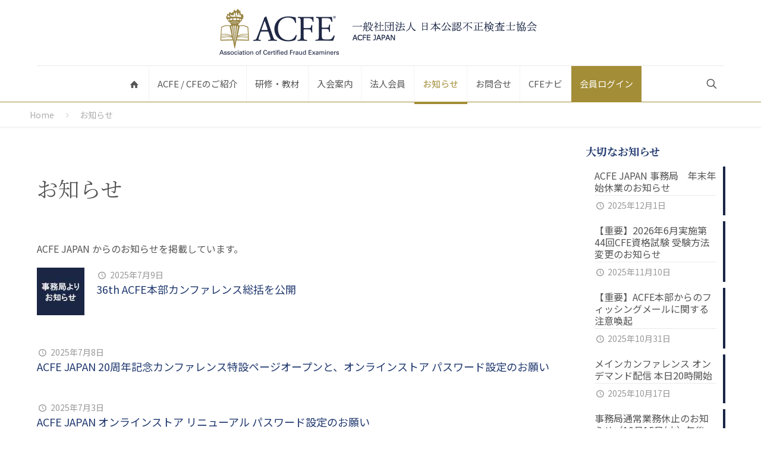

--- FILE ---
content_type: text/html; charset=UTF-8
request_url: https://www.acfe.jp/news/page/3/
body_size: 32759
content:
<!DOCTYPE html>
<html dir="ltr" lang="ja" prefix="og: https://ogp.me/ns#" class="no-js " itemscope itemtype="https://schema.org/WebPage" >

<head>

<meta charset="UTF-8" />
<link rel="alternate" hreflang="ja" href="https://www.acfe.jp/news/page/3/"/>
<!-- Google Tag Manager -->
<script>(function(w,d,s,l,i){w[l]=w[l]||[];w[l].push({'gtm.start':
new Date().getTime(),event:'gtm.js'});var f=d.getElementsByTagName(s)[0],
j=d.createElement(s),dl=l!='dataLayer'?'&l='+l:'';j.async=true;j.src=
'https://www.googletagmanager.com/gtm.js?id='+i+dl;f.parentNode.insertBefore(j,f);
})(window,document,'script','dataLayer','GTM-M8N22NG');</script>
<!-- End Google Tag Manager --><title>お知らせ - ACFE JAPAN | 一般社団法人 日本公認不正検査士協会 - Page 3</title>
	<style>img:is([sizes="auto" i], [sizes^="auto," i]) { contain-intrinsic-size: 3000px 1500px }</style>
	
		<!-- All in One SEO 4.9.1.1 - aioseo.com -->
	<meta name="robots" content="noindex, nofollow, max-image-preview:large" />
	<link rel="canonical" href="https://www.acfe.jp/news/" />
	<meta name="generator" content="All in One SEO (AIOSEO) 4.9.1.1" />
		<meta property="og:locale" content="ja_JP" />
		<meta property="og:site_name" content="ACFE JAPAN | 一般社団法人 日本公認不正検査士協会 -" />
		<meta property="og:type" content="article" />
		<meta property="og:title" content="お知らせ - ACFE JAPAN | 一般社団法人 日本公認不正検査士協会 - Page 3" />
		<meta property="og:url" content="https://www.acfe.jp/news/" />
		<meta property="article:published_time" content="2020-10-01T22:57:36+00:00" />
		<meta property="article:modified_time" content="2026-01-16T02:37:05+00:00" />
		<meta name="twitter:card" content="summary_large_image" />
		<meta name="twitter:title" content="お知らせ - ACFE JAPAN | 一般社団法人 日本公認不正検査士協会 - Page 3" />
		<script type="application/ld+json" class="aioseo-schema">
			{"@context":"https:\/\/schema.org","@graph":[{"@type":"BreadcrumbList","@id":"https:\/\/www.acfe.jp\/news\/#breadcrumblist","itemListElement":[{"@type":"ListItem","@id":"https:\/\/www.acfe.jp#listItem","position":1,"name":"Home","item":"https:\/\/www.acfe.jp","nextItem":{"@type":"ListItem","@id":"https:\/\/www.acfe.jp\/news\/#listItem","name":"\u304a\u77e5\u3089\u305b"}},{"@type":"ListItem","@id":"https:\/\/www.acfe.jp\/news\/#listItem","position":2,"name":"\u304a\u77e5\u3089\u305b","item":"https:\/\/www.acfe.jp\/news\/","nextItem":{"@type":"ListItem","@id":"https:\/\/www.acfe.jp\/news\/page\/3#listItem","name":"\u30da\u30fc\u30b8 3"},"previousItem":{"@type":"ListItem","@id":"https:\/\/www.acfe.jp#listItem","name":"Home"}},{"@type":"ListItem","@id":"https:\/\/www.acfe.jp\/news\/page\/3#listItem","position":3,"name":"\u30da\u30fc\u30b8 3","previousItem":{"@type":"ListItem","@id":"https:\/\/www.acfe.jp\/news\/#listItem","name":"\u304a\u77e5\u3089\u305b"}}]},{"@type":"Organization","@id":"https:\/\/www.acfe.jp\/#organization","name":"ACFE JAPAN | \u4e00\u822c\u793e\u56e3\u6cd5\u4eba \u65e5\u672c\u516c\u8a8d\u4e0d\u6b63\u691c\u67fb\u58eb\u5354\u4f1a \u4e00\u822c\u793e\u56e3\u6cd5\u4eba\u516c\u8a8d\u4e0d\u6b63\u691c\u67fb\u58eb\u5354\u4f1a","description":"\u4e16\u754c\u6700\u5927\u306e\u4e0d\u6b63\u5bfe\u7b56\u6559\u80b2\u6a5f\u95a2\u3067\u3042\u308b\u7c73\u56fd\u516c\u8a8d\u4e0d\u6b63\u691c\u67fb\u58eb\u5354\u4f1a\uff08ACFE\uff09\u306e\u65e5\u672c\u652f\u90e8\u3067\u3059\u3002\u4e0d\u6b63\u5bfe\u7b56\u306e\u5c02\u9580\u5bb6\u3067\u3042\u308b\u3053\u3068\u3092\u793a\u3059\u56fd\u969b\u8cc7\u683c\u300c\u516c\u8a8d\u4e0d\u6b63\u691c\u67fb\u58eb\uff08CFE\uff09\u300d\u306e\u8a8d\u5b9a\u3092\u884c\u3063\u3066\u304a\u308a\u3001\u65e5\u672c\u56fd\u5185\u3067\u306e\u4e0d\u6b63\u5bfe\u7b56\u306b\u95a2\u3059\u308b\u6559\u80b2\u6d3b\u52d5\u3084\u666e\u53ca\u6d3b\u52d5\u3092\u884c\u3063\u3066\u3044\u307e\u3059\u3002","url":"https:\/\/www.acfe.jp\/","telephone":"+81352968338","logo":{"@type":"ImageObject","url":"\/wp-content\/uploads\/2021\/01\/acfe2020_logo_sticky.gif","@id":"https:\/\/www.acfe.jp\/news\/#organizationLogo","width":300,"height":122},"image":{"@id":"https:\/\/www.acfe.jp\/news\/#organizationLogo"}},{"@type":"WebPage","@id":"https:\/\/www.acfe.jp\/news\/#webpage","url":"https:\/\/www.acfe.jp\/news\/","name":"\u304a\u77e5\u3089\u305b - ACFE JAPAN | \u4e00\u822c\u793e\u56e3\u6cd5\u4eba \u65e5\u672c\u516c\u8a8d\u4e0d\u6b63\u691c\u67fb\u58eb\u5354\u4f1a - Page 3","inLanguage":"ja","isPartOf":{"@id":"https:\/\/www.acfe.jp\/#website"},"breadcrumb":{"@id":"https:\/\/www.acfe.jp\/news\/#breadcrumblist"},"datePublished":"2020-10-02T07:57:36+09:00","dateModified":"2026-01-16T11:37:05+09:00"},{"@type":"WebSite","@id":"https:\/\/www.acfe.jp\/#website","url":"https:\/\/www.acfe.jp\/","name":"ACFE JAPAN | \u4e00\u822c\u793e\u56e3\u6cd5\u4eba \u65e5\u672c\u516c\u8a8d\u4e0d\u6b63\u691c\u67fb\u58eb\u5354\u4f1a","inLanguage":"ja","publisher":{"@id":"https:\/\/www.acfe.jp\/#organization"}}]}
		</script>
		<!-- All in One SEO -->

<meta name="format-detection" content="telephone=no">
<meta name="viewport" content="width=device-width, initial-scale=1, maximum-scale=1" />
<link rel="shortcut icon" href="/wp-content/uploads/2020/12/favicon-acfe-32x32-1.jpg" type="image/x-icon" />
<meta name="theme-color" content="#ffffff" media="(prefers-color-scheme: light)">
<meta name="theme-color" content="#ffffff" media="(prefers-color-scheme: dark)">
<link rel='dns-prefetch' href='//fonts.googleapis.com' />
<link rel='dns-prefetch' href='//use.fontawesome.com' />
<link rel="alternate" type="application/rss+xml" title="ACFE JAPAN | 一般社団法人 日本公認不正検査士協会 &raquo; フィード" href="https://www.acfe.jp/feed/" />
<link rel="alternate" type="application/rss+xml" title="ACFE JAPAN | 一般社団法人 日本公認不正検査士協会 &raquo; コメントフィード" href="https://www.acfe.jp/comments/feed/" />
		<!-- This site uses the Google Analytics by MonsterInsights plugin v9.10.0 - Using Analytics tracking - https://www.monsterinsights.com/ -->
		<!-- Note: MonsterInsights is not currently configured on this site. The site owner needs to authenticate with Google Analytics in the MonsterInsights settings panel. -->
					<!-- No tracking code set -->
				<!-- / Google Analytics by MonsterInsights -->
		<script type="text/javascript">
/* <![CDATA[ */
window._wpemojiSettings = {"baseUrl":"https:\/\/s.w.org\/images\/core\/emoji\/15.0.3\/72x72\/","ext":".png","svgUrl":"https:\/\/s.w.org\/images\/core\/emoji\/15.0.3\/svg\/","svgExt":".svg","source":{"concatemoji":"https:\/\/www.acfe.jp\/wp-includes\/js\/wp-emoji-release.min.js?ver=6.7.4"}};
/*! This file is auto-generated */
!function(i,n){var o,s,e;function c(e){try{var t={supportTests:e,timestamp:(new Date).valueOf()};sessionStorage.setItem(o,JSON.stringify(t))}catch(e){}}function p(e,t,n){e.clearRect(0,0,e.canvas.width,e.canvas.height),e.fillText(t,0,0);var t=new Uint32Array(e.getImageData(0,0,e.canvas.width,e.canvas.height).data),r=(e.clearRect(0,0,e.canvas.width,e.canvas.height),e.fillText(n,0,0),new Uint32Array(e.getImageData(0,0,e.canvas.width,e.canvas.height).data));return t.every(function(e,t){return e===r[t]})}function u(e,t,n){switch(t){case"flag":return n(e,"\ud83c\udff3\ufe0f\u200d\u26a7\ufe0f","\ud83c\udff3\ufe0f\u200b\u26a7\ufe0f")?!1:!n(e,"\ud83c\uddfa\ud83c\uddf3","\ud83c\uddfa\u200b\ud83c\uddf3")&&!n(e,"\ud83c\udff4\udb40\udc67\udb40\udc62\udb40\udc65\udb40\udc6e\udb40\udc67\udb40\udc7f","\ud83c\udff4\u200b\udb40\udc67\u200b\udb40\udc62\u200b\udb40\udc65\u200b\udb40\udc6e\u200b\udb40\udc67\u200b\udb40\udc7f");case"emoji":return!n(e,"\ud83d\udc26\u200d\u2b1b","\ud83d\udc26\u200b\u2b1b")}return!1}function f(e,t,n){var r="undefined"!=typeof WorkerGlobalScope&&self instanceof WorkerGlobalScope?new OffscreenCanvas(300,150):i.createElement("canvas"),a=r.getContext("2d",{willReadFrequently:!0}),o=(a.textBaseline="top",a.font="600 32px Arial",{});return e.forEach(function(e){o[e]=t(a,e,n)}),o}function t(e){var t=i.createElement("script");t.src=e,t.defer=!0,i.head.appendChild(t)}"undefined"!=typeof Promise&&(o="wpEmojiSettingsSupports",s=["flag","emoji"],n.supports={everything:!0,everythingExceptFlag:!0},e=new Promise(function(e){i.addEventListener("DOMContentLoaded",e,{once:!0})}),new Promise(function(t){var n=function(){try{var e=JSON.parse(sessionStorage.getItem(o));if("object"==typeof e&&"number"==typeof e.timestamp&&(new Date).valueOf()<e.timestamp+604800&&"object"==typeof e.supportTests)return e.supportTests}catch(e){}return null}();if(!n){if("undefined"!=typeof Worker&&"undefined"!=typeof OffscreenCanvas&&"undefined"!=typeof URL&&URL.createObjectURL&&"undefined"!=typeof Blob)try{var e="postMessage("+f.toString()+"("+[JSON.stringify(s),u.toString(),p.toString()].join(",")+"));",r=new Blob([e],{type:"text/javascript"}),a=new Worker(URL.createObjectURL(r),{name:"wpTestEmojiSupports"});return void(a.onmessage=function(e){c(n=e.data),a.terminate(),t(n)})}catch(e){}c(n=f(s,u,p))}t(n)}).then(function(e){for(var t in e)n.supports[t]=e[t],n.supports.everything=n.supports.everything&&n.supports[t],"flag"!==t&&(n.supports.everythingExceptFlag=n.supports.everythingExceptFlag&&n.supports[t]);n.supports.everythingExceptFlag=n.supports.everythingExceptFlag&&!n.supports.flag,n.DOMReady=!1,n.readyCallback=function(){n.DOMReady=!0}}).then(function(){return e}).then(function(){var e;n.supports.everything||(n.readyCallback(),(e=n.source||{}).concatemoji?t(e.concatemoji):e.wpemoji&&e.twemoji&&(t(e.twemoji),t(e.wpemoji)))}))}((window,document),window._wpemojiSettings);
/* ]]> */
</script>
<style id='wp-emoji-styles-inline-css' type='text/css'>

	img.wp-smiley, img.emoji {
		display: inline !important;
		border: none !important;
		box-shadow: none !important;
		height: 1em !important;
		width: 1em !important;
		margin: 0 0.07em !important;
		vertical-align: -0.1em !important;
		background: none !important;
		padding: 0 !important;
	}
</style>
<link rel='stylesheet' id='wp-block-library-css' href='https://www.acfe.jp/wp-includes/css/dist/block-library/style.min.css?ver=6.7.4' type='text/css' media='all' />
<link rel='stylesheet' id='aioseo/css/src/vue/standalone/blocks/table-of-contents/global.scss-css' href='/wp-content/plugins/all-in-one-seo-pack/dist/Lite/assets/css/table-of-contents/global.e90f6d47.css?ver=4.9.1.1' type='text/css' media='all' />
<style id='font-awesome-svg-styles-default-inline-css' type='text/css'>
.svg-inline--fa {
  display: inline-block;
  height: 1em;
  overflow: visible;
  vertical-align: -.125em;
}
</style>
<link rel='stylesheet' id='font-awesome-svg-styles-css' href='/wp-content/uploads/font-awesome/v5.15.1/css/svg-with-js.css' type='text/css' media='all' />
<style id='font-awesome-svg-styles-inline-css' type='text/css'>
   .wp-block-font-awesome-icon svg::before,
   .wp-rich-text-font-awesome-icon svg::before {content: unset;}
</style>
<style id='classic-theme-styles-inline-css' type='text/css'>
/*! This file is auto-generated */
.wp-block-button__link{color:#fff;background-color:#32373c;border-radius:9999px;box-shadow:none;text-decoration:none;padding:calc(.667em + 2px) calc(1.333em + 2px);font-size:1.125em}.wp-block-file__button{background:#32373c;color:#fff;text-decoration:none}
</style>
<style id='global-styles-inline-css' type='text/css'>
:root{--wp--preset--aspect-ratio--square: 1;--wp--preset--aspect-ratio--4-3: 4/3;--wp--preset--aspect-ratio--3-4: 3/4;--wp--preset--aspect-ratio--3-2: 3/2;--wp--preset--aspect-ratio--2-3: 2/3;--wp--preset--aspect-ratio--16-9: 16/9;--wp--preset--aspect-ratio--9-16: 9/16;--wp--preset--color--black: #000000;--wp--preset--color--cyan-bluish-gray: #abb8c3;--wp--preset--color--white: #ffffff;--wp--preset--color--pale-pink: #f78da7;--wp--preset--color--vivid-red: #cf2e2e;--wp--preset--color--luminous-vivid-orange: #ff6900;--wp--preset--color--luminous-vivid-amber: #fcb900;--wp--preset--color--light-green-cyan: #7bdcb5;--wp--preset--color--vivid-green-cyan: #00d084;--wp--preset--color--pale-cyan-blue: #8ed1fc;--wp--preset--color--vivid-cyan-blue: #0693e3;--wp--preset--color--vivid-purple: #9b51e0;--wp--preset--gradient--vivid-cyan-blue-to-vivid-purple: linear-gradient(135deg,rgba(6,147,227,1) 0%,rgb(155,81,224) 100%);--wp--preset--gradient--light-green-cyan-to-vivid-green-cyan: linear-gradient(135deg,rgb(122,220,180) 0%,rgb(0,208,130) 100%);--wp--preset--gradient--luminous-vivid-amber-to-luminous-vivid-orange: linear-gradient(135deg,rgba(252,185,0,1) 0%,rgba(255,105,0,1) 100%);--wp--preset--gradient--luminous-vivid-orange-to-vivid-red: linear-gradient(135deg,rgba(255,105,0,1) 0%,rgb(207,46,46) 100%);--wp--preset--gradient--very-light-gray-to-cyan-bluish-gray: linear-gradient(135deg,rgb(238,238,238) 0%,rgb(169,184,195) 100%);--wp--preset--gradient--cool-to-warm-spectrum: linear-gradient(135deg,rgb(74,234,220) 0%,rgb(151,120,209) 20%,rgb(207,42,186) 40%,rgb(238,44,130) 60%,rgb(251,105,98) 80%,rgb(254,248,76) 100%);--wp--preset--gradient--blush-light-purple: linear-gradient(135deg,rgb(255,206,236) 0%,rgb(152,150,240) 100%);--wp--preset--gradient--blush-bordeaux: linear-gradient(135deg,rgb(254,205,165) 0%,rgb(254,45,45) 50%,rgb(107,0,62) 100%);--wp--preset--gradient--luminous-dusk: linear-gradient(135deg,rgb(255,203,112) 0%,rgb(199,81,192) 50%,rgb(65,88,208) 100%);--wp--preset--gradient--pale-ocean: linear-gradient(135deg,rgb(255,245,203) 0%,rgb(182,227,212) 50%,rgb(51,167,181) 100%);--wp--preset--gradient--electric-grass: linear-gradient(135deg,rgb(202,248,128) 0%,rgb(113,206,126) 100%);--wp--preset--gradient--midnight: linear-gradient(135deg,rgb(2,3,129) 0%,rgb(40,116,252) 100%);--wp--preset--font-size--small: 13px;--wp--preset--font-size--medium: 20px;--wp--preset--font-size--large: 36px;--wp--preset--font-size--x-large: 42px;--wp--preset--spacing--20: 0.44rem;--wp--preset--spacing--30: 0.67rem;--wp--preset--spacing--40: 1rem;--wp--preset--spacing--50: 1.5rem;--wp--preset--spacing--60: 2.25rem;--wp--preset--spacing--70: 3.38rem;--wp--preset--spacing--80: 5.06rem;--wp--preset--shadow--natural: 6px 6px 9px rgba(0, 0, 0, 0.2);--wp--preset--shadow--deep: 12px 12px 50px rgba(0, 0, 0, 0.4);--wp--preset--shadow--sharp: 6px 6px 0px rgba(0, 0, 0, 0.2);--wp--preset--shadow--outlined: 6px 6px 0px -3px rgba(255, 255, 255, 1), 6px 6px rgba(0, 0, 0, 1);--wp--preset--shadow--crisp: 6px 6px 0px rgba(0, 0, 0, 1);}:where(.is-layout-flex){gap: 0.5em;}:where(.is-layout-grid){gap: 0.5em;}body .is-layout-flex{display: flex;}.is-layout-flex{flex-wrap: wrap;align-items: center;}.is-layout-flex > :is(*, div){margin: 0;}body .is-layout-grid{display: grid;}.is-layout-grid > :is(*, div){margin: 0;}:where(.wp-block-columns.is-layout-flex){gap: 2em;}:where(.wp-block-columns.is-layout-grid){gap: 2em;}:where(.wp-block-post-template.is-layout-flex){gap: 1.25em;}:where(.wp-block-post-template.is-layout-grid){gap: 1.25em;}.has-black-color{color: var(--wp--preset--color--black) !important;}.has-cyan-bluish-gray-color{color: var(--wp--preset--color--cyan-bluish-gray) !important;}.has-white-color{color: var(--wp--preset--color--white) !important;}.has-pale-pink-color{color: var(--wp--preset--color--pale-pink) !important;}.has-vivid-red-color{color: var(--wp--preset--color--vivid-red) !important;}.has-luminous-vivid-orange-color{color: var(--wp--preset--color--luminous-vivid-orange) !important;}.has-luminous-vivid-amber-color{color: var(--wp--preset--color--luminous-vivid-amber) !important;}.has-light-green-cyan-color{color: var(--wp--preset--color--light-green-cyan) !important;}.has-vivid-green-cyan-color{color: var(--wp--preset--color--vivid-green-cyan) !important;}.has-pale-cyan-blue-color{color: var(--wp--preset--color--pale-cyan-blue) !important;}.has-vivid-cyan-blue-color{color: var(--wp--preset--color--vivid-cyan-blue) !important;}.has-vivid-purple-color{color: var(--wp--preset--color--vivid-purple) !important;}.has-black-background-color{background-color: var(--wp--preset--color--black) !important;}.has-cyan-bluish-gray-background-color{background-color: var(--wp--preset--color--cyan-bluish-gray) !important;}.has-white-background-color{background-color: var(--wp--preset--color--white) !important;}.has-pale-pink-background-color{background-color: var(--wp--preset--color--pale-pink) !important;}.has-vivid-red-background-color{background-color: var(--wp--preset--color--vivid-red) !important;}.has-luminous-vivid-orange-background-color{background-color: var(--wp--preset--color--luminous-vivid-orange) !important;}.has-luminous-vivid-amber-background-color{background-color: var(--wp--preset--color--luminous-vivid-amber) !important;}.has-light-green-cyan-background-color{background-color: var(--wp--preset--color--light-green-cyan) !important;}.has-vivid-green-cyan-background-color{background-color: var(--wp--preset--color--vivid-green-cyan) !important;}.has-pale-cyan-blue-background-color{background-color: var(--wp--preset--color--pale-cyan-blue) !important;}.has-vivid-cyan-blue-background-color{background-color: var(--wp--preset--color--vivid-cyan-blue) !important;}.has-vivid-purple-background-color{background-color: var(--wp--preset--color--vivid-purple) !important;}.has-black-border-color{border-color: var(--wp--preset--color--black) !important;}.has-cyan-bluish-gray-border-color{border-color: var(--wp--preset--color--cyan-bluish-gray) !important;}.has-white-border-color{border-color: var(--wp--preset--color--white) !important;}.has-pale-pink-border-color{border-color: var(--wp--preset--color--pale-pink) !important;}.has-vivid-red-border-color{border-color: var(--wp--preset--color--vivid-red) !important;}.has-luminous-vivid-orange-border-color{border-color: var(--wp--preset--color--luminous-vivid-orange) !important;}.has-luminous-vivid-amber-border-color{border-color: var(--wp--preset--color--luminous-vivid-amber) !important;}.has-light-green-cyan-border-color{border-color: var(--wp--preset--color--light-green-cyan) !important;}.has-vivid-green-cyan-border-color{border-color: var(--wp--preset--color--vivid-green-cyan) !important;}.has-pale-cyan-blue-border-color{border-color: var(--wp--preset--color--pale-cyan-blue) !important;}.has-vivid-cyan-blue-border-color{border-color: var(--wp--preset--color--vivid-cyan-blue) !important;}.has-vivid-purple-border-color{border-color: var(--wp--preset--color--vivid-purple) !important;}.has-vivid-cyan-blue-to-vivid-purple-gradient-background{background: var(--wp--preset--gradient--vivid-cyan-blue-to-vivid-purple) !important;}.has-light-green-cyan-to-vivid-green-cyan-gradient-background{background: var(--wp--preset--gradient--light-green-cyan-to-vivid-green-cyan) !important;}.has-luminous-vivid-amber-to-luminous-vivid-orange-gradient-background{background: var(--wp--preset--gradient--luminous-vivid-amber-to-luminous-vivid-orange) !important;}.has-luminous-vivid-orange-to-vivid-red-gradient-background{background: var(--wp--preset--gradient--luminous-vivid-orange-to-vivid-red) !important;}.has-very-light-gray-to-cyan-bluish-gray-gradient-background{background: var(--wp--preset--gradient--very-light-gray-to-cyan-bluish-gray) !important;}.has-cool-to-warm-spectrum-gradient-background{background: var(--wp--preset--gradient--cool-to-warm-spectrum) !important;}.has-blush-light-purple-gradient-background{background: var(--wp--preset--gradient--blush-light-purple) !important;}.has-blush-bordeaux-gradient-background{background: var(--wp--preset--gradient--blush-bordeaux) !important;}.has-luminous-dusk-gradient-background{background: var(--wp--preset--gradient--luminous-dusk) !important;}.has-pale-ocean-gradient-background{background: var(--wp--preset--gradient--pale-ocean) !important;}.has-electric-grass-gradient-background{background: var(--wp--preset--gradient--electric-grass) !important;}.has-midnight-gradient-background{background: var(--wp--preset--gradient--midnight) !important;}.has-small-font-size{font-size: var(--wp--preset--font-size--small) !important;}.has-medium-font-size{font-size: var(--wp--preset--font-size--medium) !important;}.has-large-font-size{font-size: var(--wp--preset--font-size--large) !important;}.has-x-large-font-size{font-size: var(--wp--preset--font-size--x-large) !important;}
:where(.wp-block-post-template.is-layout-flex){gap: 1.25em;}:where(.wp-block-post-template.is-layout-grid){gap: 1.25em;}
:where(.wp-block-columns.is-layout-flex){gap: 2em;}:where(.wp-block-columns.is-layout-grid){gap: 2em;}
:root :where(.wp-block-pullquote){font-size: 1.5em;line-height: 1.6;}
</style>
<link rel='stylesheet' id='dashicons-css' href='https://www.acfe.jp/wp-includes/css/dashicons.min.css?ver=6.7.4' type='text/css' media='all' />
<link rel='stylesheet' id='admin-bar-css' href='https://www.acfe.jp/wp-includes/css/admin-bar.min.css?ver=6.7.4' type='text/css' media='all' />
<style id='admin-bar-inline-css' type='text/css'>

    /* Hide CanvasJS credits for P404 charts specifically */
    #p404RedirectChart .canvasjs-chart-credit {
        display: none !important;
    }
    
    #p404RedirectChart canvas {
        border-radius: 6px;
    }

    .p404-redirect-adminbar-weekly-title {
        font-weight: bold;
        font-size: 14px;
        color: #fff;
        margin-bottom: 6px;
    }

    #wpadminbar #wp-admin-bar-p404_free_top_button .ab-icon:before {
        content: "\f103";
        color: #dc3545;
        top: 3px;
    }
    
    #wp-admin-bar-p404_free_top_button .ab-item {
        min-width: 80px !important;
        padding: 0px !important;
    }
    
    /* Ensure proper positioning and z-index for P404 dropdown */
    .p404-redirect-adminbar-dropdown-wrap { 
        min-width: 0; 
        padding: 0;
        position: static !important;
    }
    
    #wpadminbar #wp-admin-bar-p404_free_top_button_dropdown {
        position: static !important;
    }
    
    #wpadminbar #wp-admin-bar-p404_free_top_button_dropdown .ab-item {
        padding: 0 !important;
        margin: 0 !important;
    }
    
    .p404-redirect-dropdown-container {
        min-width: 340px;
        padding: 18px 18px 12px 18px;
        background: #23282d !important;
        color: #fff;
        border-radius: 12px;
        box-shadow: 0 8px 32px rgba(0,0,0,0.25);
        margin-top: 10px;
        position: relative !important;
        z-index: 999999 !important;
        display: block !important;
        border: 1px solid #444;
    }
    
    /* Ensure P404 dropdown appears on hover */
    #wpadminbar #wp-admin-bar-p404_free_top_button .p404-redirect-dropdown-container { 
        display: none !important;
    }
    
    #wpadminbar #wp-admin-bar-p404_free_top_button:hover .p404-redirect-dropdown-container { 
        display: block !important;
    }
    
    #wpadminbar #wp-admin-bar-p404_free_top_button:hover #wp-admin-bar-p404_free_top_button_dropdown .p404-redirect-dropdown-container {
        display: block !important;
    }
    
    .p404-redirect-card {
        background: #2c3338;
        border-radius: 8px;
        padding: 18px 18px 12px 18px;
        box-shadow: 0 2px 8px rgba(0,0,0,0.07);
        display: flex;
        flex-direction: column;
        align-items: flex-start;
        border: 1px solid #444;
    }
    
    .p404-redirect-btn {
        display: inline-block;
        background: #dc3545;
        color: #fff !important;
        font-weight: bold;
        padding: 5px 22px;
        border-radius: 8px;
        text-decoration: none;
        font-size: 17px;
        transition: background 0.2s, box-shadow 0.2s;
        margin-top: 8px;
        box-shadow: 0 2px 8px rgba(220,53,69,0.15);
        text-align: center;
        line-height: 1.6;
    }
    
    .p404-redirect-btn:hover {
        background: #c82333;
        color: #fff !important;
        box-shadow: 0 4px 16px rgba(220,53,69,0.25);
    }
    
    /* Prevent conflicts with other admin bar dropdowns */
    #wpadminbar .ab-top-menu > li:hover > .ab-item,
    #wpadminbar .ab-top-menu > li.hover > .ab-item {
        z-index: auto;
    }
    
    #wpadminbar #wp-admin-bar-p404_free_top_button:hover > .ab-item {
        z-index: 999998 !important;
    }
    
</style>
<link rel='stylesheet' id='contact-form-7-css' href='/wp-content/plugins/contact-form-7/includes/css/styles.css?ver=6.1.4' type='text/css' media='all' />
<link rel='stylesheet' id='wpcdt-public-css-css' href='/wp-content/plugins/countdown-timer-ultimate/assets/css/wpcdt-public.css?ver=2.6.9' type='text/css' media='all' />
<link rel='stylesheet' id='ctf_styles-css' href='/wp-content/plugins/custom-twitter-feeds/css/ctf-styles.min.css?ver=2.3.1' type='text/css' media='all' />
<link rel='stylesheet' id='pld-public-css' href='/wp-content/plugins/post-list-designer/assets/css/bld-public.css?ver=3.4.1' type='text/css' media='all' />
<link rel='stylesheet' id='rss-antenna-style-css' href='/wp-content/plugins/rss-antenna/rss-antenna.css?ver=2.2.0' type='text/css' media='all' />
<link rel='stylesheet' id='mfn-be-css' href='/wp-content/themes/betheme/css/be.css?ver=26.7.5' type='text/css' media='all' />
<link rel='stylesheet' id='mfn-animations-css' href='/wp-content/themes/betheme/assets/animations/animations.min.css?ver=26.7.5' type='text/css' media='all' />
<link rel='stylesheet' id='mfn-font-awesome-css' href='/wp-content/themes/betheme/fonts/fontawesome/fontawesome.css?ver=26.7.5' type='text/css' media='all' />
<link rel='stylesheet' id='mfn-jplayer-css' href='/wp-content/themes/betheme/assets/jplayer/css/jplayer.blue.monday.min.css?ver=26.7.5' type='text/css' media='all' />
<link rel='stylesheet' id='mfn-responsive-css' href='/wp-content/themes/betheme/css/responsive.css?ver=26.7.5' type='text/css' media='all' />
<link rel='stylesheet' id='mfn-fonts-css' href='https://fonts.googleapis.com/css?family=Noto+Sans+JP%3A1%2C300%2C400%2C500%2C700%7CNoto+Serif+JP%3A1%2C300%2C400%2C500%2C700&#038;display=swap&#038;ver=6.7.4' type='text/css' media='all' />
<link rel='stylesheet' id='font-awesome-official-css' href='https://use.fontawesome.com/releases/v5.15.1/css/all.css' type='text/css' media='all' integrity="sha384-vp86vTRFVJgpjF9jiIGPEEqYqlDwgyBgEF109VFjmqGmIY/Y4HV4d3Gp2irVfcrp" crossorigin="anonymous" />
<style id='mfn-dynamic-inline-css' type='text/css'>
html{background-color:#ffffff}#Wrapper,#Content,.mfn-popup .mfn-popup-content,.mfn-off-canvas-sidebar .mfn-off-canvas-content-wrapper,.mfn-cart-holder,.mfn-header-login,#Top_bar .search_wrapper,#Top_bar .top_bar_right .mfn-live-search-box,.column_livesearch .mfn-live-search-wrapper,.column_livesearch .mfn-live-search-box{background-color:#ffffff}body:not(.template-slider) #Header{min-height:0px}body.header-below:not(.template-slider) #Header{padding-top:0px}#Subheader{padding:0}#Footer .widgets_wrapper{padding:20px}body,button,span.date_label,.timeline_items li h3 span,input[type="submit"],input[type="reset"],input[type="button"],input[type="date"],input[type="text"],input[type="password"],input[type="tel"],input[type="email"],textarea,select,.offer_li .title h3,.mfn-menu-item-megamenu{font-family:"Noto Sans JP",-apple-system,BlinkMacSystemFont,"Segoe UI",Roboto,Oxygen-Sans,Ubuntu,Cantarell,"Helvetica Neue",sans-serif}#menu > ul > li > a,a.action_button,#overlay-menu ul li a{font-family:"Noto Sans JP",-apple-system,BlinkMacSystemFont,"Segoe UI",Roboto,Oxygen-Sans,Ubuntu,Cantarell,"Helvetica Neue",sans-serif}#Subheader .title{font-family:"Noto Sans JP",-apple-system,BlinkMacSystemFont,"Segoe UI",Roboto,Oxygen-Sans,Ubuntu,Cantarell,"Helvetica Neue",sans-serif}h1,h2,h3,h4,.text-logo #logo{font-family:"Noto Serif JP",-apple-system,BlinkMacSystemFont,"Segoe UI",Roboto,Oxygen-Sans,Ubuntu,Cantarell,"Helvetica Neue",sans-serif}h5,h6{font-family:"Noto Sans JP",-apple-system,BlinkMacSystemFont,"Segoe UI",Roboto,Oxygen-Sans,Ubuntu,Cantarell,"Helvetica Neue",sans-serif}blockquote{font-family:"Noto Sans JP",-apple-system,BlinkMacSystemFont,"Segoe UI",Roboto,Oxygen-Sans,Ubuntu,Cantarell,"Helvetica Neue",sans-serif}.chart_box .chart .num,.counter .desc_wrapper .number-wrapper,.how_it_works .image .number,.pricing-box .plan-header .price,.quick_fact .number-wrapper,.woocommerce .product div.entry-summary .price{font-family:"Noto Sans JP",-apple-system,BlinkMacSystemFont,"Segoe UI",Roboto,Oxygen-Sans,Ubuntu,Cantarell,"Helvetica Neue",sans-serif}body,.mfn-menu-item-megamenu{font-size:16px;line-height:24px;font-weight:400;letter-spacing:0px}.big{font-size:16px;line-height:28px;font-weight:400;letter-spacing:0px}#menu > ul > li > a,a.action_button,#overlay-menu ul li a{font-size:15px;font-weight:400;letter-spacing:0px}#overlay-menu ul li a{line-height:22.5px}#Subheader .title{font-size:30px;line-height:36px;font-weight:500;letter-spacing:0px}h1,.text-logo #logo{font-size:36px;line-height:48px;font-weight:400;letter-spacing:0px}h2{font-size:24px;line-height:34px;font-weight:600;letter-spacing:0px}h3,.woocommerce ul.products li.product h3,.woocommerce #customer_login h2{font-size:18px;line-height:28px;font-weight:600;letter-spacing:0px}h4,.woocommerce .woocommerce-order-details__title,.woocommerce .wc-bacs-bank-details-heading,.woocommerce .woocommerce-customer-details h2{font-size:18px;line-height:24px;font-weight:500;letter-spacing:0px}h5{font-size:16px;line-height:20px;font-weight:500;letter-spacing:0px}h6{font-size:16px;line-height:20px;font-weight:600;letter-spacing:0px}#Intro .intro-title{font-size:70px;line-height:70px;font-weight:400;letter-spacing:0px}@media only screen and (min-width:768px) and (max-width:959px){body,.mfn-menu-item-megamenu{font-size:14px;line-height:20px;font-weight:400;letter-spacing:0px}.big{font-size:14px;line-height:24px;font-weight:400;letter-spacing:0px}#menu > ul > li > a,a.action_button,#overlay-menu ul li a{font-size:13px;font-weight:400;letter-spacing:0px}#overlay-menu ul li a{line-height:19.5px}#Subheader .title{font-size:26px;line-height:31px;font-weight:500;letter-spacing:0px}h1,.text-logo #logo{font-size:31px;line-height:41px;font-weight:400;letter-spacing:0px}h2{font-size:20px;line-height:29px;font-weight:600;letter-spacing:0px}h3,.woocommerce ul.products li.product h3,.woocommerce #customer_login h2{font-size:15px;line-height:24px;font-weight:600;letter-spacing:0px}h4,.woocommerce .woocommerce-order-details__title,.woocommerce .wc-bacs-bank-details-heading,.woocommerce .woocommerce-customer-details h2{font-size:15px;line-height:20px;font-weight:500;letter-spacing:0px}h5{font-size:14px;line-height:19px;font-weight:500;letter-spacing:0px}h6{font-size:14px;line-height:19px;font-weight:600;letter-spacing:0px}#Intro .intro-title{font-size:60px;line-height:60px;font-weight:400;letter-spacing:0px}blockquote{font-size:15px}.chart_box .chart .num{font-size:45px;line-height:45px}.counter .desc_wrapper .number-wrapper{font-size:45px;line-height:45px}.counter .desc_wrapper .title{font-size:14px;line-height:18px}.faq .question .title{font-size:14px}.fancy_heading .title{font-size:38px;line-height:38px}.offer .offer_li .desc_wrapper .title h3{font-size:32px;line-height:32px}.offer_thumb_ul li.offer_thumb_li .desc_wrapper .title h3{font-size:32px;line-height:32px}.pricing-box .plan-header h2{font-size:27px;line-height:27px}.pricing-box .plan-header .price > span{font-size:40px;line-height:40px}.pricing-box .plan-header .price sup.currency{font-size:18px;line-height:18px}.pricing-box .plan-header .price sup.period{font-size:14px;line-height:14px}.quick_fact .number-wrapper{font-size:80px;line-height:80px}.trailer_box .desc h2{font-size:27px;line-height:27px}.widget > h3{font-size:17px;line-height:20px}}@media only screen and (min-width:480px) and (max-width:767px){body,.mfn-menu-item-megamenu{font-size:13px;line-height:19px;font-weight:400;letter-spacing:0px}.big{font-size:13px;line-height:21px;font-weight:400;letter-spacing:0px}#menu > ul > li > a,a.action_button,#overlay-menu ul li a{font-size:13px;font-weight:400;letter-spacing:0px}#overlay-menu ul li a{line-height:19.5px}#Subheader .title{font-size:23px;line-height:27px;font-weight:500;letter-spacing:0px}h1,.text-logo #logo{font-size:27px;line-height:36px;font-weight:400;letter-spacing:0px}h2{font-size:18px;line-height:26px;font-weight:600;letter-spacing:0px}h3,.woocommerce ul.products li.product h3,.woocommerce #customer_login h2{font-size:14px;line-height:21px;font-weight:600;letter-spacing:0px}h4,.woocommerce .woocommerce-order-details__title,.woocommerce .wc-bacs-bank-details-heading,.woocommerce .woocommerce-customer-details h2{font-size:14px;line-height:19px;font-weight:500;letter-spacing:0px}h5{font-size:13px;line-height:19px;font-weight:500;letter-spacing:0px}h6{font-size:13px;line-height:19px;font-weight:600;letter-spacing:0px}#Intro .intro-title{font-size:53px;line-height:53px;font-weight:400;letter-spacing:0px}blockquote{font-size:14px}.chart_box .chart .num{font-size:40px;line-height:40px}.counter .desc_wrapper .number-wrapper{font-size:40px;line-height:40px}.counter .desc_wrapper .title{font-size:13px;line-height:16px}.faq .question .title{font-size:13px}.fancy_heading .title{font-size:34px;line-height:34px}.offer .offer_li .desc_wrapper .title h3{font-size:28px;line-height:28px}.offer_thumb_ul li.offer_thumb_li .desc_wrapper .title h3{font-size:28px;line-height:28px}.pricing-box .plan-header h2{font-size:24px;line-height:24px}.pricing-box .plan-header .price > span{font-size:34px;line-height:34px}.pricing-box .plan-header .price sup.currency{font-size:16px;line-height:16px}.pricing-box .plan-header .price sup.period{font-size:13px;line-height:13px}.quick_fact .number-wrapper{font-size:70px;line-height:70px}.trailer_box .desc h2{font-size:24px;line-height:24px}.widget > h3{font-size:16px;line-height:19px}}@media only screen and (max-width:479px){body,.mfn-menu-item-megamenu{font-size:13px;line-height:19px;font-weight:400;letter-spacing:0px}.big{font-size:13px;line-height:19px;font-weight:400;letter-spacing:0px}#menu > ul > li > a,a.action_button,#overlay-menu ul li a{font-size:13px;font-weight:400;letter-spacing:0px}#overlay-menu ul li a{line-height:19.5px}#Subheader .title{font-size:18px;line-height:22px;font-weight:500;letter-spacing:0px}h1,.text-logo #logo{font-size:22px;line-height:29px;font-weight:400;letter-spacing:0px}h2{font-size:14px;line-height:20px;font-weight:600;letter-spacing:0px}h3,.woocommerce ul.products li.product h3,.woocommerce #customer_login h2{font-size:13px;line-height:19px;font-weight:600;letter-spacing:0px}h4,.woocommerce .woocommerce-order-details__title,.woocommerce .wc-bacs-bank-details-heading,.woocommerce .woocommerce-customer-details h2{font-size:13px;line-height:19px;font-weight:500;letter-spacing:0px}h5{font-size:13px;line-height:19px;font-weight:500;letter-spacing:0px}h6{font-size:13px;line-height:19px;font-weight:600;letter-spacing:0px}#Intro .intro-title{font-size:42px;line-height:42px;font-weight:400;letter-spacing:0px}blockquote{font-size:13px}.chart_box .chart .num{font-size:35px;line-height:35px}.counter .desc_wrapper .number-wrapper{font-size:35px;line-height:35px}.counter .desc_wrapper .title{font-size:13px;line-height:26px}.faq .question .title{font-size:13px}.fancy_heading .title{font-size:30px;line-height:30px}.offer .offer_li .desc_wrapper .title h3{font-size:26px;line-height:26px}.offer_thumb_ul li.offer_thumb_li .desc_wrapper .title h3{font-size:26px;line-height:26px}.pricing-box .plan-header h2{font-size:21px;line-height:21px}.pricing-box .plan-header .price > span{font-size:32px;line-height:32px}.pricing-box .plan-header .price sup.currency{font-size:14px;line-height:14px}.pricing-box .plan-header .price sup.period{font-size:13px;line-height:13px}.quick_fact .number-wrapper{font-size:60px;line-height:60px}.trailer_box .desc h2{font-size:21px;line-height:21px}.widget > h3{font-size:15px;line-height:18px}}.with_aside .sidebar.columns{width:23%}.with_aside .sections_group{width:77%}.aside_both .sidebar.columns{width:18%}.aside_both .sidebar.sidebar-1{margin-left:-82%}.aside_both .sections_group{width:64%;margin-left:18%}@media only screen and (min-width:1240px){#Wrapper,.with_aside .content_wrapper{max-width:1200px}.section_wrapper,.container{max-width:1180px}.layout-boxed.header-boxed #Top_bar.is-sticky{max-width:1200px}}@media only screen and (max-width:767px){.section_wrapper,.container,.four.columns .widget-area{max-width:550px !important}}  .button-default .button,.button-flat .button,.button-round .button{background-color:#ffffff;color:#333333}.button-stroke .button{border-color:#ffffff;color:#333333}.button-stroke .button:hover{background-color:#ffffff;color:#fff}.button-default .button_theme,.button-default button,.button-default input[type="button"],.button-default input[type="reset"],.button-default input[type="submit"],.button-flat .button_theme,.button-flat button,.button-flat input[type="button"],.button-flat input[type="reset"],.button-flat input[type="submit"],.button-round .button_theme,.button-round button,.button-round input[type="button"],.button-round input[type="reset"],.button-round input[type="submit"],.woocommerce #respond input#submit,.woocommerce a.button:not(.default),.woocommerce button.button,.woocommerce input.button,.woocommerce #respond input#submit:hover,.woocommerce a.button:hover,.woocommerce button.button:hover,.woocommerce input.button:hover{color:#77648b}.button-default #respond input#submit.alt.disabled,.button-default #respond input#submit.alt.disabled:hover,.button-default #respond input#submit.alt:disabled,.button-default #respond input#submit.alt:disabled:hover,.button-default #respond input#submit.alt:disabled[disabled],.button-default #respond input#submit.alt:disabled[disabled]:hover,.button-default a.button.alt.disabled,.button-default a.button.alt.disabled:hover,.button-default a.button.alt:disabled,.button-default a.button.alt:disabled:hover,.button-default a.button.alt:disabled[disabled],.button-default a.button.alt:disabled[disabled]:hover,.button-default button.button.alt.disabled,.button-default button.button.alt.disabled:hover,.button-default button.button.alt:disabled,.button-default button.button.alt:disabled:hover,.button-default button.button.alt:disabled[disabled],.button-default button.button.alt:disabled[disabled]:hover,.button-default input.button.alt.disabled,.button-default input.button.alt.disabled:hover,.button-default input.button.alt:disabled,.button-default input.button.alt:disabled:hover,.button-default input.button.alt:disabled[disabled],.button-default input.button.alt:disabled[disabled]:hover,.button-default #respond input#submit.alt,.button-default a.button.alt,.button-default button.button.alt,.button-default input.button.alt,.button-default #respond input#submit.alt:hover,.button-default a.button.alt:hover,.button-default button.button.alt:hover,.button-default input.button.alt:hover,.button-flat #respond input#submit.alt.disabled,.button-flat #respond input#submit.alt.disabled:hover,.button-flat #respond input#submit.alt:disabled,.button-flat #respond input#submit.alt:disabled:hover,.button-flat #respond input#submit.alt:disabled[disabled],.button-flat #respond input#submit.alt:disabled[disabled]:hover,.button-flat a.button.alt.disabled,.button-flat a.button.alt.disabled:hover,.button-flat a.button.alt:disabled,.button-flat a.button.alt:disabled:hover,.button-flat a.button.alt:disabled[disabled],.button-flat a.button.alt:disabled[disabled]:hover,.button-flat button.button.alt.disabled,.button-flat button.button.alt.disabled:hover,.button-flat button.button.alt:disabled,.button-flat button.button.alt:disabled:hover,.button-flat button.button.alt:disabled[disabled],.button-flat button.button.alt:disabled[disabled]:hover,.button-flat input.button.alt.disabled,.button-flat input.button.alt.disabled:hover,.button-flat input.button.alt:disabled,.button-flat input.button.alt:disabled:hover,.button-flat input.button.alt:disabled[disabled],.button-flat input.button.alt:disabled[disabled]:hover,.button-flat #respond input#submit.alt,.button-flat a.button.alt,.button-flat button.button.alt,.button-flat input.button.alt,.button-flat #respond input#submit.alt:hover,.button-flat a.button.alt:hover,.button-flat button.button.alt:hover,.button-flat input.button.alt:hover,.button-round #respond input#submit.alt.disabled,.button-round #respond input#submit.alt.disabled:hover,.button-round #respond input#submit.alt:disabled,.button-round #respond input#submit.alt:disabled:hover,.button-round #respond input#submit.alt:disabled[disabled],.button-round #respond input#submit.alt:disabled[disabled]:hover,.button-round a.button.alt.disabled,.button-round a.button.alt.disabled:hover,.button-round a.button.alt:disabled,.button-round a.button.alt:disabled:hover,.button-round a.button.alt:disabled[disabled],.button-round a.button.alt:disabled[disabled]:hover,.button-round button.button.alt.disabled,.button-round button.button.alt.disabled:hover,.button-round button.button.alt:disabled,.button-round button.button.alt:disabled:hover,.button-round button.button.alt:disabled[disabled],.button-round button.button.alt:disabled[disabled]:hover,.button-round input.button.alt.disabled,.button-round input.button.alt.disabled:hover,.button-round input.button.alt:disabled,.button-round input.button.alt:disabled:hover,.button-round input.button.alt:disabled[disabled],.button-round input.button.alt:disabled[disabled]:hover,.button-round #respond input#submit.alt,.button-round a.button.alt,.button-round button.button.alt,.button-round input.button.alt,.button-round #respond input#submit.alt:hover,.button-round a.button.alt:hover,.button-round button.button.alt:hover,.button-round input.button.alt:hover{background-color:#1a2645;color:#77648b}.button-stroke.woocommerce a.button:not(.default),.button-stroke .woocommerce a.button:not(.default),.button-stroke #respond input#submit.alt.disabled,.button-stroke #respond input#submit.alt.disabled:hover,.button-stroke #respond input#submit.alt:disabled,.button-stroke #respond input#submit.alt:disabled:hover,.button-stroke #respond input#submit.alt:disabled[disabled],.button-stroke #respond input#submit.alt:disabled[disabled]:hover,.button-stroke a.button.alt.disabled,.button-stroke a.button.alt.disabled:hover,.button-stroke a.button.alt:disabled,.button-stroke a.button.alt:disabled:hover,.button-stroke a.button.alt:disabled[disabled],.button-stroke a.button.alt:disabled[disabled]:hover,.button-stroke button.button.alt.disabled,.button-stroke button.button.alt.disabled:hover,.button-stroke button.button.alt:disabled,.button-stroke button.button.alt:disabled:hover,.button-stroke button.button.alt:disabled[disabled],.button-stroke button.button.alt:disabled[disabled]:hover,.button-stroke input.button.alt.disabled,.button-stroke input.button.alt.disabled:hover,.button-stroke input.button.alt:disabled,.button-stroke input.button.alt:disabled:hover,.button-stroke input.button.alt:disabled[disabled],.button-stroke input.button.alt:disabled[disabled]:hover,.button-stroke #respond input#submit.alt,.button-stroke a.button.alt,.button-stroke button.button.alt,.button-stroke input.button.alt{border-color:#1a2645;background:none;color:#1a2645}.button-stroke.woocommerce a.button:not(.default):hover,.button-stroke .woocommerce a.button:not(.default):hover,.button-stroke #respond input#submit.alt:hover,.button-stroke a.button.alt:hover,.button-stroke button.button.alt:hover,.button-stroke input.button.alt:hover,.button-stroke a.action_button:hover{background-color:#1a2645;color:#77648b}.action_button,.action_button:hover{background-color:#a38d36;color:#ffffff}.button-stroke a.action_button{border-color:#a38d36}.footer_button{color:#ffffff!important;background:#a38d36}.button-stroke .footer_button{border-color:#a38d36}.button-stroke .footer_button:hover{background-color:#a38d36 !important}.button-custom.woocommerce .button,.button-custom .button,.button-custom .action_button,.button-custom .footer_button,.button-custom button,.button-custom button.button,.button-custom input[type="button"],.button-custom input[type="reset"],.button-custom input[type="submit"],.button-custom .woocommerce #respond input#submit,.button-custom .woocommerce a.button,.button-custom .woocommerce button.button,.button-custom .woocommerce input.button{font-family:Arial;font-size:14px;line-height:14px;font-weight:400;letter-spacing:0px;padding:12px 20px 12px 20px;border-width:0px;border-radius:0px}body.button-custom .button{color:#626262;background-color:#dbdddf;border-color:transparent}body.button-custom .button:hover{color:#626262;background-color:#d3d3d3;border-color:transparent}body .button-custom .button_theme,body.button-custom .button_theme,.button-custom button,.button-custom input[type="button"],.button-custom input[type="reset"],.button-custom input[type="submit"],.button-custom .woocommerce #respond input#submit,body.button-custom.woocommerce a.button:not(.default),.button-custom .woocommerce button.button,.button-custom .woocommerce input.button,.button-custom .woocommerce a.button_theme:not(.default){color:#ffffff;background-color:#0095eb;border-color:transparent;box-shadow:unset}body .button-custom .button_theme:hover,body.button-custom .button_theme:hover,.button-custom button:hover,.button-custom input[type="button"]:hover,.button-custom input[type="reset"]:hover,.button-custom input[type="submit"]:hover,.button-custom .woocommerce #respond input#submit:hover,body.button-custom.woocommerce a.button:not(.default):hover,.button-custom .woocommerce button.button:hover,.button-custom .woocommerce input.button:hover,.button-custom .woocommerce a.button_theme:not(.default):hover{color:#ffffff;background-color:#007cc3;border-color:transparent}body.button-custom .action_button{color:#626262;background-color:#dbdddf;border-color:transparent;box-shadow:unset}body.button-custom .action_button:hover{color:#626262;background-color:#d3d3d3;border-color:transparent}.button-custom #respond input#submit.alt.disabled,.button-custom #respond input#submit.alt.disabled:hover,.button-custom #respond input#submit.alt:disabled,.button-custom #respond input#submit.alt:disabled:hover,.button-custom #respond input#submit.alt:disabled[disabled],.button-custom #respond input#submit.alt:disabled[disabled]:hover,.button-custom a.button.alt.disabled,.button-custom a.button.alt.disabled:hover,.button-custom a.button.alt:disabled,.button-custom a.button.alt:disabled:hover,.button-custom a.button.alt:disabled[disabled],.button-custom a.button.alt:disabled[disabled]:hover,.button-custom button.button.alt.disabled,.button-custom button.button.alt.disabled:hover,.button-custom button.button.alt:disabled,.button-custom button.button.alt:disabled:hover,.button-custom button.button.alt:disabled[disabled],.button-custom button.button.alt:disabled[disabled]:hover,.button-custom input.button.alt.disabled,.button-custom input.button.alt.disabled:hover,.button-custom input.button.alt:disabled,.button-custom input.button.alt:disabled:hover,.button-custom input.button.alt:disabled[disabled],.button-custom input.button.alt:disabled[disabled]:hover,.button-custom #respond input#submit.alt,.button-custom a.button.alt,.button-custom button.button.alt,.button-custom input.button.alt{line-height:14px;padding:12px 20px 12px 20px;color:#ffffff;background-color:#0095eb;font-family:Arial;font-size:14px;font-weight:400;letter-spacing:0px;border-width:0px;border-radius:0px}.button-custom #respond input#submit.alt:hover,.button-custom a.button.alt:hover,.button-custom button.button.alt:hover,.button-custom input.button.alt:hover,.button-custom a.action_button:hover{color:#ffffff;background-color:#007cc3}#Top_bar #logo,.header-fixed #Top_bar #logo,.header-plain #Top_bar #logo,.header-transparent #Top_bar #logo{height:0px;line-height:0px;padding:15px 0}.logo-overflow #Top_bar:not(.is-sticky) .logo{height:30px}#Top_bar .menu > li > a{padding:-15px 0}.menu-highlight:not(.header-creative) #Top_bar .menu > li > a{margin:-10px 0}.header-plain:not(.menu-highlight) #Top_bar .menu > li > a span:not(.description){line-height:30px}.header-fixed #Top_bar .menu > li > a{padding:0px 0}@media only screen and (max-width:767px){.mobile-header-mini #Top_bar #logo{height:50px!important;line-height:50px!important;margin:5px 0}}#Top_bar #logo img.svg{width:100px}.image_frame,.wp-caption{border-width:0px}.alert{border-radius:0px}#Top_bar .top_bar_right .top-bar-right-input input{width:200px}.mfn-live-search-box .mfn-live-search-list{max-height:300px}#Side_slide{right:-250px;width:250px}#Side_slide.left{left:-250px}.blog-teaser li .desc-wrapper .desc{background-position-y:-1px}@media only screen and ( max-width:767px ){}@media only screen and (min-width:950px){body:not(.header-simple) #Top_bar #menu{display:block!important}.tr-menu #Top_bar #menu{background:none!important}#Top_bar .menu > li > ul.mfn-megamenu > li{float:left}#Top_bar .menu > li > ul.mfn-megamenu > li.mfn-megamenu-cols-1{width:100%}#Top_bar .menu > li > ul.mfn-megamenu > li.mfn-megamenu-cols-2{width:50%}#Top_bar .menu > li > ul.mfn-megamenu > li.mfn-megamenu-cols-3{width:33.33%}#Top_bar .menu > li > ul.mfn-megamenu > li.mfn-megamenu-cols-4{width:25%}#Top_bar .menu > li > ul.mfn-megamenu > li.mfn-megamenu-cols-5{width:20%}#Top_bar .menu > li > ul.mfn-megamenu > li.mfn-megamenu-cols-6{width:16.66%}#Top_bar .menu > li > ul.mfn-megamenu > li > ul{display:block!important;position:inherit;left:auto;top:auto;border-width:0 1px 0 0}#Top_bar .menu > li > ul.mfn-megamenu > li:last-child > ul{border:0}#Top_bar .menu > li > ul.mfn-megamenu > li > ul li{width:auto}#Top_bar .menu > li > ul.mfn-megamenu a.mfn-megamenu-title{text-transform:uppercase;font-weight:400;background:none}#Top_bar .menu > li > ul.mfn-megamenu a .menu-arrow{display:none}.menuo-right #Top_bar .menu > li > ul.mfn-megamenu{left:0;width:98%!important;margin:0 1%;padding:20px 0}.menuo-right #Top_bar .menu > li > ul.mfn-megamenu-bg{box-sizing:border-box}#Top_bar .menu > li > ul.mfn-megamenu-bg{padding:20px 166px 20px 20px;background-repeat:no-repeat;background-position:right bottom}.rtl #Top_bar .menu > li > ul.mfn-megamenu-bg{padding-left:166px;padding-right:20px;background-position:left bottom}#Top_bar .menu > li > ul.mfn-megamenu-bg > li{background:none}#Top_bar .menu > li > ul.mfn-megamenu-bg > li a{border:none}#Top_bar .menu > li > ul.mfn-megamenu-bg > li > ul{background:none!important;-webkit-box-shadow:0 0 0 0;-moz-box-shadow:0 0 0 0;box-shadow:0 0 0 0}.mm-vertical #Top_bar .container{position:relative}.mm-vertical #Top_bar .top_bar_left{position:static}.mm-vertical #Top_bar .menu > li ul{box-shadow:0 0 0 0 transparent!important;background-image:none}.mm-vertical #Top_bar .menu > li > ul.mfn-megamenu{padding:20px 0}.mm-vertical.header-plain #Top_bar .menu > li > ul.mfn-megamenu{width:100%!important;margin:0}.mm-vertical #Top_bar .menu > li > ul.mfn-megamenu > li{display:table-cell;float:none!important;width:10%;padding:0 15px;border-right:1px solid rgba(0,0,0,0.05)}.mm-vertical #Top_bar .menu > li > ul.mfn-megamenu > li:last-child{border-right-width:0}.mm-vertical #Top_bar .menu > li > ul.mfn-megamenu > li.hide-border{border-right-width:0}.mm-vertical #Top_bar .menu > li > ul.mfn-megamenu > li a{border-bottom-width:0;padding:9px 15px;line-height:120%}.mm-vertical #Top_bar .menu > li > ul.mfn-megamenu a.mfn-megamenu-title{font-weight:700}.rtl .mm-vertical #Top_bar .menu > li > ul.mfn-megamenu > li:first-child{border-right-width:0}.rtl .mm-vertical #Top_bar .menu > li > ul.mfn-megamenu > li:last-child{border-right-width:1px}body.header-shop #Top_bar #menu{display:flex!important}.header-shop #Top_bar.is-sticky .top_bar_row_second{display:none}.header-plain:not(.menuo-right) #Header .top_bar_left{width:auto!important}.header-stack.header-center #Top_bar #menu{display:inline-block!important}.header-simple #Top_bar #menu{display:none;height:auto;width:300px;bottom:auto;top:100%;right:1px;position:absolute;margin:0}.header-simple #Header a.responsive-menu-toggle{display:block;right:10px}.header-simple #Top_bar #menu > ul{width:100%;float:left}.header-simple #Top_bar #menu ul li{width:100%;padding-bottom:0;border-right:0;position:relative}.header-simple #Top_bar #menu ul li a{padding:0 20px;margin:0;display:block;height:auto;line-height:normal;border:none}.header-simple #Top_bar #menu ul li a:not(.menu-toggle):after{display:none}.header-simple #Top_bar #menu ul li a span{border:none;line-height:44px;display:inline;padding:0}.header-simple #Top_bar #menu ul li.submenu .menu-toggle{display:block;position:absolute;right:0;top:0;width:44px;height:44px;line-height:44px;font-size:30px;font-weight:300;text-align:center;cursor:pointer;color:#444;opacity:0.33;transform:unset}.header-simple #Top_bar #menu ul li.submenu .menu-toggle:after{content:"+";position:static}.header-simple #Top_bar #menu ul li.hover > .menu-toggle:after{content:"-"}.header-simple #Top_bar #menu ul li.hover a{border-bottom:0}.header-simple #Top_bar #menu ul.mfn-megamenu li .menu-toggle{display:none}.header-simple #Top_bar #menu ul li ul{position:relative!important;left:0!important;top:0;padding:0;margin:0!important;width:auto!important;background-image:none}.header-simple #Top_bar #menu ul li ul li{width:100%!important;display:block;padding:0}.header-simple #Top_bar #menu ul li ul li a{padding:0 20px 0 30px}.header-simple #Top_bar #menu ul li ul li a .menu-arrow{display:none}.header-simple #Top_bar #menu ul li ul li a span{padding:0}.header-simple #Top_bar #menu ul li ul li a span:after{display:none!important}.header-simple #Top_bar .menu > li > ul.mfn-megamenu a.mfn-megamenu-title{text-transform:uppercase;font-weight:400}.header-simple #Top_bar .menu > li > ul.mfn-megamenu > li > ul{display:block!important;position:inherit;left:auto;top:auto}.header-simple #Top_bar #menu ul li ul li ul{border-left:0!important;padding:0;top:0}.header-simple #Top_bar #menu ul li ul li ul li a{padding:0 20px 0 40px}.rtl.header-simple #Top_bar #menu{left:1px;right:auto}.rtl.header-simple #Top_bar a.responsive-menu-toggle{left:10px;right:auto}.rtl.header-simple #Top_bar #menu ul li.submenu .menu-toggle{left:0;right:auto}.rtl.header-simple #Top_bar #menu ul li ul{left:auto!important;right:0!important}.rtl.header-simple #Top_bar #menu ul li ul li a{padding:0 30px 0 20px}.rtl.header-simple #Top_bar #menu ul li ul li ul li a{padding:0 40px 0 20px}.menu-highlight #Top_bar .menu > li{margin:0 2px}.menu-highlight:not(.header-creative) #Top_bar .menu > li > a{padding:0;-webkit-border-radius:5px;border-radius:5px}.menu-highlight #Top_bar .menu > li > a:after{display:none}.menu-highlight #Top_bar .menu > li > a span:not(.description){line-height:50px}.menu-highlight #Top_bar .menu > li > a span.description{display:none}.menu-highlight.header-stack #Top_bar .menu > li > a{margin:10px 0!important}.menu-highlight.header-stack #Top_bar .menu > li > a span:not(.description){line-height:40px}.menu-highlight.header-simple #Top_bar #menu ul li,.menu-highlight.header-creative #Top_bar #menu ul li{margin:0}.menu-highlight.header-simple #Top_bar #menu ul li > a,.menu-highlight.header-creative #Top_bar #menu ul li > a{-webkit-border-radius:0;border-radius:0}.menu-highlight:not(.header-fixed):not(.header-simple) #Top_bar.is-sticky .menu > li > a{margin:10px 0!important;padding:5px 0!important}.menu-highlight:not(.header-fixed):not(.header-simple) #Top_bar.is-sticky .menu > li > a span{line-height:30px!important}.header-modern.menu-highlight.menuo-right .menu_wrapper{margin-right:20px}.menu-line-below #Top_bar .menu > li > a:not(.menu-toggle):after{top:auto;bottom:-4px}.menu-line-below #Top_bar.is-sticky .menu > li > a:not(.menu-toggle):after{top:auto;bottom:-4px}.menu-line-below-80 #Top_bar:not(.is-sticky) .menu > li > a:not(.menu-toggle):after{height:4px;left:10%;top:50%;margin-top:20px;width:80%}.menu-line-below-80-1 #Top_bar:not(.is-sticky) .menu > li > a:not(.menu-toggle):after{height:1px;left:10%;top:50%;margin-top:20px;width:80%}.menu-link-color #Top_bar .menu > li > a:not(.menu-toggle):after{display:none!important}.menu-arrow-top #Top_bar .menu > li > a:after{background:none repeat scroll 0 0 rgba(0,0,0,0)!important;border-color:#ccc transparent transparent;border-style:solid;border-width:7px 7px 0;display:block;height:0;left:50%;margin-left:-7px;top:0!important;width:0}.menu-arrow-top #Top_bar.is-sticky .menu > li > a:after{top:0!important}.menu-arrow-bottom #Top_bar .menu > li > a:after{background:none!important;border-color:transparent transparent #ccc;border-style:solid;border-width:0 7px 7px;display:block;height:0;left:50%;margin-left:-7px;top:auto;bottom:0;width:0}.menu-arrow-bottom #Top_bar.is-sticky .menu > li > a:after{top:auto;bottom:0}.menuo-no-borders #Top_bar .menu > li > a span{border-width:0!important}.menuo-no-borders #Header_creative #Top_bar .menu > li > a span{border-bottom-width:0}.menuo-no-borders.header-plain #Top_bar a#header_cart,.menuo-no-borders.header-plain #Top_bar a#search_button,.menuo-no-borders.header-plain #Top_bar .wpml-languages,.menuo-no-borders.header-plain #Top_bar a.action_button{border-width:0}.menuo-right #Top_bar .menu_wrapper{float:right}.menuo-right.header-stack:not(.header-center) #Top_bar .menu_wrapper{margin-right:150px}body.header-creative{padding-left:50px}body.header-creative.header-open{padding-left:250px}body.error404,body.under-construction,body.template-blank,body.under-construction.header-rtl.header-creative.header-open{padding-left:0!important;padding-right:0!important}.header-creative.footer-fixed #Footer,.header-creative.footer-sliding #Footer,.header-creative.footer-stick #Footer.is-sticky{box-sizing:border-box;padding-left:50px}.header-open.footer-fixed #Footer,.header-open.footer-sliding #Footer,.header-creative.footer-stick #Footer.is-sticky{padding-left:250px}.header-rtl.header-creative.footer-fixed #Footer,.header-rtl.header-creative.footer-sliding #Footer,.header-rtl.header-creative.footer-stick #Footer.is-sticky{padding-left:0;padding-right:50px}.header-rtl.header-open.footer-fixed #Footer,.header-rtl.header-open.footer-sliding #Footer,.header-rtl.header-creative.footer-stick #Footer.is-sticky{padding-right:250px}#Header_creative{background-color:#fff;position:fixed;width:250px;height:100%;left:-200px;top:0;z-index:9002;-webkit-box-shadow:2px 0 4px 2px rgba(0,0,0,.15);box-shadow:2px 0 4px 2px rgba(0,0,0,.15)}#Header_creative .container{width:100%}#Header_creative .creative-wrapper{opacity:0;margin-right:50px}#Header_creative a.creative-menu-toggle{display:block;width:34px;height:34px;line-height:34px;font-size:22px;text-align:center;position:absolute;top:10px;right:8px;border-radius:3px}.admin-bar #Header_creative a.creative-menu-toggle{top:42px}#Header_creative #Top_bar{position:static;width:100%}#Header_creative #Top_bar .top_bar_left{width:100%!important;float:none}#Header_creative #Top_bar .logo{float:none;text-align:center;margin:15px 0}#Header_creative #Top_bar #menu{background-color:transparent}#Header_creative #Top_bar .menu_wrapper{float:none;margin:0 0 30px}#Header_creative #Top_bar .menu > li{width:100%;float:none;position:relative}#Header_creative #Top_bar .menu > li > a{padding:0;text-align:center}#Header_creative #Top_bar .menu > li > a:after{display:none}#Header_creative #Top_bar .menu > li > a span{border-right:0;border-bottom-width:1px;line-height:38px}#Header_creative #Top_bar .menu li ul{left:100%;right:auto;top:0;box-shadow:2px 2px 2px 0 rgba(0,0,0,0.03);-webkit-box-shadow:2px 2px 2px 0 rgba(0,0,0,0.03)}#Header_creative #Top_bar .menu > li > ul.mfn-megamenu{margin:0;width:700px!important}#Header_creative #Top_bar .menu > li > ul.mfn-megamenu > li > ul{left:0}#Header_creative #Top_bar .menu li ul li a{padding-top:9px;padding-bottom:8px}#Header_creative #Top_bar .menu li ul li ul{top:0}#Header_creative #Top_bar .menu > li > a span.description{display:block;font-size:13px;line-height:28px!important;clear:both}.menuo-arrows #Top_bar .menu > li.submenu > a > span:after{content:unset!important}#Header_creative #Top_bar .top_bar_right{width:100%!important;float:left;height:auto;margin-bottom:35px;text-align:center;padding:0 20px;top:0;-webkit-box-sizing:border-box;-moz-box-sizing:border-box;box-sizing:border-box}#Header_creative #Top_bar .top_bar_right:before{content:none}#Header_creative #Top_bar .top_bar_right .top_bar_right_wrapper{flex-wrap:wrap;justify-content:center}#Header_creative #Top_bar .top_bar_right .top-bar-right-icon,#Header_creative #Top_bar .top_bar_right .wpml-languages,#Header_creative #Top_bar .top_bar_right .top-bar-right-button,#Header_creative #Top_bar .top_bar_right .top-bar-right-input{min-height:30px;margin:5px}#Header_creative #Top_bar .search_wrapper{left:100%;top:auto}#Header_creative #Top_bar .banner_wrapper{display:block;text-align:center}#Header_creative #Top_bar .banner_wrapper img{max-width:100%;height:auto;display:inline-block}#Header_creative #Action_bar{display:none;position:absolute;bottom:0;top:auto;clear:both;padding:0 20px;box-sizing:border-box}#Header_creative #Action_bar .contact_details{width:100%;text-align:center;margin-bottom:20px}#Header_creative #Action_bar .contact_details li{padding:0}#Header_creative #Action_bar .social{float:none;text-align:center;padding:5px 0 15px}#Header_creative #Action_bar .social li{margin-bottom:2px}#Header_creative #Action_bar .social-menu{float:none;text-align:center}#Header_creative #Action_bar .social-menu li{border-color:rgba(0,0,0,.1)}#Header_creative .social li a{color:rgba(0,0,0,.5)}#Header_creative .social li a:hover{color:#000}#Header_creative .creative-social{position:absolute;bottom:10px;right:0;width:50px}#Header_creative .creative-social li{display:block;float:none;width:100%;text-align:center;margin-bottom:5px}.header-creative .fixed-nav.fixed-nav-prev{margin-left:50px}.header-creative.header-open .fixed-nav.fixed-nav-prev{margin-left:250px}.menuo-last #Header_creative #Top_bar .menu li.last ul{top:auto;bottom:0}.header-open #Header_creative{left:0}.header-open #Header_creative .creative-wrapper{opacity:1;margin:0!important}.header-open #Header_creative .creative-menu-toggle,.header-open #Header_creative .creative-social{display:none}.header-open #Header_creative #Action_bar{display:block}body.header-rtl.header-creative{padding-left:0;padding-right:50px}.header-rtl #Header_creative{left:auto;right:-200px}.header-rtl #Header_creative .creative-wrapper{margin-left:50px;margin-right:0}.header-rtl #Header_creative a.creative-menu-toggle{left:8px;right:auto}.header-rtl #Header_creative .creative-social{left:0;right:auto}.header-rtl #Footer #back_to_top.sticky{right:125px}.header-rtl #popup_contact{right:70px}.header-rtl #Header_creative #Top_bar .menu li ul{left:auto;right:100%}.header-rtl #Header_creative #Top_bar .search_wrapper{left:auto;right:100%}.header-rtl .fixed-nav.fixed-nav-prev{margin-left:0!important}.header-rtl .fixed-nav.fixed-nav-next{margin-right:50px}body.header-rtl.header-creative.header-open{padding-left:0;padding-right:250px!important}.header-rtl.header-open #Header_creative{left:auto;right:0}.header-rtl.header-open #Footer #back_to_top.sticky{right:325px}.header-rtl.header-open #popup_contact{right:270px}.header-rtl.header-open .fixed-nav.fixed-nav-next{margin-right:250px}#Header_creative.active{left:-1px}.header-rtl #Header_creative.active{left:auto;right:-1px}#Header_creative.active .creative-wrapper{opacity:1;margin:0}.header-creative .vc_row[data-vc-full-width]{padding-left:50px}.header-creative.header-open .vc_row[data-vc-full-width]{padding-left:250px}.header-open .vc_parallax .vc_parallax-inner{left:auto;width:calc(100% - 250px)}.header-open.header-rtl .vc_parallax .vc_parallax-inner{left:0;right:auto}#Header_creative.scroll{height:100%;overflow-y:auto}#Header_creative.scroll:not(.dropdown) .menu li ul{display:none!important}#Header_creative.scroll #Action_bar{position:static}#Header_creative.dropdown{outline:none}#Header_creative.dropdown #Top_bar .menu_wrapper{float:left;width:100%}#Header_creative.dropdown #Top_bar #menu ul li{position:relative;float:left}#Header_creative.dropdown #Top_bar #menu ul li a:not(.menu-toggle):after{display:none}#Header_creative.dropdown #Top_bar #menu ul li a span{line-height:38px;padding:0}#Header_creative.dropdown #Top_bar #menu ul li.submenu .menu-toggle{display:block;position:absolute;right:0;top:0;width:38px;height:38px;line-height:38px;font-size:26px;font-weight:300;text-align:center;cursor:pointer;color:#444;opacity:0.33;z-index:203}#Header_creative.dropdown #Top_bar #menu ul li.submenu .menu-toggle:after{content:"+";position:static}#Header_creative.dropdown #Top_bar #menu ul li.hover > .menu-toggle:after{content:"-"}#Header_creative.dropdown #Top_bar #menu ul.sub-menu li:not(:last-of-type) a{border-bottom:0}#Header_creative.dropdown #Top_bar #menu ul.mfn-megamenu li .menu-toggle{display:none}#Header_creative.dropdown #Top_bar #menu ul li ul{position:relative!important;left:0!important;top:0;padding:0;margin-left:0!important;width:auto!important;background-image:none}#Header_creative.dropdown #Top_bar #menu ul li ul li{width:100%!important}#Header_creative.dropdown #Top_bar #menu ul li ul li a{padding:0 10px;text-align:center}#Header_creative.dropdown #Top_bar #menu ul li ul li a .menu-arrow{display:none}#Header_creative.dropdown #Top_bar #menu ul li ul li a span{padding:0}#Header_creative.dropdown #Top_bar #menu ul li ul li a span:after{display:none!important}#Header_creative.dropdown #Top_bar .menu > li > ul.mfn-megamenu a.mfn-megamenu-title{text-transform:uppercase;font-weight:400}#Header_creative.dropdown #Top_bar .menu > li > ul.mfn-megamenu > li > ul{display:block!important;position:inherit;left:auto;top:auto}#Header_creative.dropdown #Top_bar #menu ul li ul li ul{border-left:0!important;padding:0;top:0}#Header_creative{transition:left .5s ease-in-out,right .5s ease-in-out}#Header_creative .creative-wrapper{transition:opacity .5s ease-in-out,margin 0s ease-in-out .5s}#Header_creative.active .creative-wrapper{transition:opacity .5s ease-in-out,margin 0s ease-in-out}}@media only screen and (min-width:768px){#Top_bar.is-sticky{position:fixed!important;width:100%;left:0;top:-60px;height:60px;z-index:701;background:#fff;opacity:.97;-webkit-box-shadow:0 2px 5px 0 rgba(0,0,0,0.1);-moz-box-shadow:0 2px 5px 0 rgba(0,0,0,0.1);box-shadow:0 2px 5px 0 rgba(0,0,0,0.1)}.layout-boxed.header-boxed #Top_bar.is-sticky{max-width:950px;left:50%;-webkit-transform:translateX(-50%);transform:translateX(-50%)}#Top_bar.is-sticky .top_bar_left,#Top_bar.is-sticky .top_bar_right,#Top_bar.is-sticky .top_bar_right:before{background:none;box-shadow:unset}#Top_bar.is-sticky .logo{width:auto;margin:0 30px 0 20px;padding:0}#Top_bar.is-sticky #logo,#Top_bar.is-sticky .custom-logo-link{padding:5px 0!important;height:50px!important;line-height:50px!important}.logo-no-sticky-padding #Top_bar.is-sticky #logo{height:60px!important;line-height:60px!important}#Top_bar.is-sticky #logo img.logo-main{display:none}#Top_bar.is-sticky #logo img.logo-sticky{display:inline;max-height:35px}.logo-sticky-width-auto #Top_bar.is-sticky #logo img.logo-sticky{width:auto}#Top_bar.is-sticky .menu_wrapper{clear:none}#Top_bar.is-sticky .menu_wrapper .menu > li > a{padding:15px 0}#Top_bar.is-sticky .menu > li > a,#Top_bar.is-sticky .menu > li > a span{line-height:30px}#Top_bar.is-sticky .menu > li > a:after{top:auto;bottom:-4px}#Top_bar.is-sticky .menu > li > a span.description{display:none}#Top_bar.is-sticky .secondary_menu_wrapper,#Top_bar.is-sticky .banner_wrapper{display:none}.header-overlay #Top_bar.is-sticky{display:none}.sticky-dark #Top_bar.is-sticky,.sticky-dark #Top_bar.is-sticky #menu{background:rgba(0,0,0,.8)}.sticky-dark #Top_bar.is-sticky .menu > li:not(.current-menu-item) > a{color:#fff}.sticky-dark #Top_bar.is-sticky .top_bar_right .top-bar-right-icon{color:rgba(255,255,255,.9)}.sticky-dark #Top_bar.is-sticky .top_bar_right .top-bar-right-icon svg .path{stroke:rgba(255,255,255,.9)}.sticky-dark #Top_bar.is-sticky .wpml-languages a.active,.sticky-dark #Top_bar.is-sticky .wpml-languages ul.wpml-lang-dropdown{background:rgba(0,0,0,0.1);border-color:rgba(0,0,0,0.1)}.sticky-white #Top_bar.is-sticky,.sticky-white #Top_bar.is-sticky #menu{background:rgba(255,255,255,.8)}.sticky-white #Top_bar.is-sticky .menu > li:not(.current-menu-item) > a{color:#222}.sticky-white #Top_bar.is-sticky .top_bar_right .top-bar-right-icon{color:rgba(0,0,0,.8)}.sticky-white #Top_bar.is-sticky .top_bar_right .top-bar-right-icon svg .path{stroke:rgba(0,0,0,.8)}.sticky-white #Top_bar.is-sticky .wpml-languages a.active,.sticky-white #Top_bar.is-sticky .wpml-languages ul.wpml-lang-dropdown{background:rgba(255,255,255,0.1);border-color:rgba(0,0,0,0.1)}}@media only screen and (max-width:949px){#Top_bar #menu{display:none;height:auto;width:300px;bottom:auto;top:100%;right:1px;position:absolute;margin:0}#Top_bar a.responsive-menu-toggle{display:block}#Top_bar #menu > ul{width:100%;float:left}#Top_bar #menu ul li{width:100%;padding-bottom:0;border-right:0;position:relative}#Top_bar #menu ul li a{padding:0 25px;margin:0;display:block;height:auto;line-height:normal;border:none}#Top_bar #menu ul li a:not(.menu-toggle):after{display:none}#Top_bar #menu ul li a span{border:none;line-height:44px;display:inline;padding:0}#Top_bar #menu ul li a span.description{margin:0 0 0 5px}#Top_bar #menu ul li.submenu .menu-toggle{display:block;position:absolute;right:15px;top:0;width:44px;height:44px;line-height:44px;font-size:30px;font-weight:300;text-align:center;cursor:pointer;color:#444;opacity:0.33;transform:unset}#Top_bar #menu ul li.submenu .menu-toggle:after{content:"+";position:static}#Top_bar #menu ul li.hover > .menu-toggle:after{content:"-"}#Top_bar #menu ul li.hover a{border-bottom:0}#Top_bar #menu ul li a span:after{display:none!important}#Top_bar #menu ul.mfn-megamenu li .menu-toggle{display:none}#Top_bar #menu ul li ul{position:relative!important;left:0!important;top:0;padding:0;margin-left:0!important;width:auto!important;background-image:none!important;box-shadow:0 0 0 0 transparent!important;-webkit-box-shadow:0 0 0 0 transparent!important}#Top_bar #menu ul li ul li{width:100%!important}#Top_bar #menu ul li ul li a{padding:0 20px 0 35px}#Top_bar #menu ul li ul li a .menu-arrow{display:none}#Top_bar #menu ul li ul li a span{padding:0}#Top_bar #menu ul li ul li a span:after{display:none!important}#Top_bar .menu > li > ul.mfn-megamenu a.mfn-megamenu-title{text-transform:uppercase;font-weight:400}#Top_bar .menu > li > ul.mfn-megamenu > li > ul{display:block!important;position:inherit;left:auto;top:auto}#Top_bar #menu ul li ul li ul{border-left:0!important;padding:0;top:0}#Top_bar #menu ul li ul li ul li a{padding:0 20px 0 45px}#Header #menu > ul > li.current-menu-item > a,#Header #menu > ul > li.current_page_item > a,#Header #menu > ul > li.current-menu-parent > a,#Header #menu > ul > li.current-page-parent > a,#Header #menu > ul > li.current-menu-ancestor > a,#Header #menu > ul > li.current_page_ancestor > a{background:rgba(0,0,0,.02)}.rtl #Top_bar #menu{left:1px;right:auto}.rtl #Top_bar a.responsive-menu-toggle{left:20px;right:auto}.rtl #Top_bar #menu ul li.submenu .menu-toggle{left:15px;right:auto;border-left:none;border-right:1px solid #eee;transform:unset}.rtl #Top_bar #menu ul li ul{left:auto!important;right:0!important}.rtl #Top_bar #menu ul li ul li a{padding:0 30px 0 20px}.rtl #Top_bar #menu ul li ul li ul li a{padding:0 40px 0 20px}.header-stack .menu_wrapper a.responsive-menu-toggle{position:static!important;margin:11px 0!important}.header-stack .menu_wrapper #menu{left:0;right:auto}.rtl.header-stack #Top_bar #menu{left:auto;right:0}.admin-bar #Header_creative{top:32px}.header-creative.layout-boxed{padding-top:85px}.header-creative.layout-full-width #Wrapper{padding-top:60px}#Header_creative{position:fixed;width:100%;left:0!important;top:0;z-index:1001}#Header_creative .creative-wrapper{display:block!important;opacity:1!important}#Header_creative .creative-menu-toggle,#Header_creative .creative-social{display:none!important;opacity:1!important}#Header_creative #Top_bar{position:static;width:100%}#Header_creative #Top_bar .one{display:flex}#Header_creative #Top_bar #logo,#Header_creative #Top_bar .custom-logo-link{height:50px;line-height:50px;padding:5px 0}#Header_creative #Top_bar #logo img.logo-sticky{max-height:40px!important}#Header_creative #logo img.logo-main{display:none}#Header_creative #logo img.logo-sticky{display:inline-block}.logo-no-sticky-padding #Header_creative #Top_bar #logo{height:60px;line-height:60px;padding:0}.logo-no-sticky-padding #Header_creative #Top_bar #logo img.logo-sticky{max-height:60px!important}#Header_creative #Action_bar{display:none}#Header_creative #Top_bar .top_bar_right:before{content:none}#Header_creative.scroll{overflow:visible!important}}body{--mfn-clients-tiles-hover:#1a2645;--mfn-icon-box-icon:#90cd64;--mfn-sliding-box-bg:#a38d36;--mfn-woo-body-color:#555555;--mfn-woo-heading-color:#555555;--mfn-woo-themecolor:#1a2645;--mfn-woo-bg-themecolor:#1a2645;--mfn-woo-border-themecolor:#1a2645}#Header_wrapper,#Intro{background-color:#ffffff}#Subheader{background-color:rgba(255,255,255,1)}.header-classic #Action_bar,.header-fixed #Action_bar,.header-plain #Action_bar,.header-split #Action_bar,.header-shop #Action_bar,.header-shop-split #Action_bar,.header-stack #Action_bar{background-color:#033cf6}#Sliding-top{background-color:#fb4141}#Sliding-top a.sliding-top-control{border-right-color:#fb4141}#Sliding-top.st-center a.sliding-top-control,#Sliding-top.st-left a.sliding-top-control{border-top-color:#fb4141}#Footer{background-color:#1a2645}.grid .post-item,.masonry:not(.tiles) .post-item,.photo2 .post .post-desc-wrapper{background-color:transparent}.portfolio_group .portfolio-item .desc{background-color:transparent}.woocommerce ul.products li.product,.shop_slider .shop_slider_ul li .item_wrapper .desc{background-color:transparent}body,ul.timeline_items,.icon_box a .desc,.icon_box a:hover .desc,.feature_list ul li a,.list_item a,.list_item a:hover,.widget_recent_entries ul li a,.flat_box a,.flat_box a:hover,.story_box .desc,.content_slider.carousel  ul li a .title,.content_slider.flat.description ul li .desc,.content_slider.flat.description ul li a .desc,.post-nav.minimal a i{color:#555555}.post-nav.minimal a svg{fill:#555555}.themecolor,.opening_hours .opening_hours_wrapper li span,.fancy_heading_icon .icon_top,.fancy_heading_arrows .icon-right-dir,.fancy_heading_arrows .icon-left-dir,.fancy_heading_line .title,.button-love a.mfn-love,.format-link .post-title .icon-link,.pager-single > span,.pager-single a:hover,.widget_meta ul,.widget_pages ul,.widget_rss ul,.widget_mfn_recent_comments ul li:after,.widget_archive ul,.widget_recent_comments ul li:after,.widget_nav_menu ul,.woocommerce ul.products li.product .price,.shop_slider .shop_slider_ul li .item_wrapper .price,.woocommerce-page ul.products li.product .price,.widget_price_filter .price_label .from,.widget_price_filter .price_label .to,.woocommerce ul.product_list_widget li .quantity .amount,.woocommerce .product div.entry-summary .price,.woocommerce .product .woocommerce-variation-price .price,.woocommerce .star-rating span,#Error_404 .error_pic i,.style-simple #Filters .filters_wrapper ul li a:hover,.style-simple #Filters .filters_wrapper ul li.current-cat a,.style-simple .quick_fact .title,.mfn-cart-holder .mfn-ch-content .mfn-ch-product .woocommerce-Price-amount,.woocommerce .comment-form-rating p.stars a:before,.wishlist .wishlist-row .price,.search-results .search-item .post-product-price,.progress_icons.transparent .progress_icon.themebg{color:#1a2645}.mfn-wish-button.loved:not(.link) .path{fill:#1a2645;stroke:#1a2645}.themebg,#comments .commentlist > li .reply a.comment-reply-link,#Filters .filters_wrapper ul li a:hover,#Filters .filters_wrapper ul li.current-cat a,.fixed-nav .arrow,.offer_thumb .slider_pagination a:before,.offer_thumb .slider_pagination a.selected:after,.pager .pages a:hover,.pager .pages a.active,.pager .pages span.page-numbers.current,.pager-single span:after,.portfolio_group.exposure .portfolio-item .desc-inner .line,.Recent_posts ul li .desc:after,.Recent_posts ul li .photo .c,.slider_pagination a.selected,.slider_pagination .slick-active a,.slider_pagination a.selected:after,.slider_pagination .slick-active a:after,.testimonials_slider .slider_images,.testimonials_slider .slider_images a:after,.testimonials_slider .slider_images:before,#Top_bar .header-cart-count,#Top_bar .header-wishlist-count,.mfn-footer-stickymenu ul li a .header-wishlist-count,.mfn-footer-stickymenu ul li a .header-cart-count,.widget_categories ul,.widget_mfn_menu ul li a:hover,.widget_mfn_menu ul li.current-menu-item:not(.current-menu-ancestor) > a,.widget_mfn_menu ul li.current_page_item:not(.current_page_ancestor) > a,.widget_product_categories ul,.widget_recent_entries ul li:after,.woocommerce-account table.my_account_orders .order-number a,.woocommerce-MyAccount-navigation ul li.is-active a,.style-simple .accordion .question:after,.style-simple .faq .question:after,.style-simple .icon_box .desc_wrapper .title:before,.style-simple #Filters .filters_wrapper ul li a:after,.style-simple .trailer_box:hover .desc,.tp-bullets.simplebullets.round .bullet.selected,.tp-bullets.simplebullets.round .bullet.selected:after,.tparrows.default,.tp-bullets.tp-thumbs .bullet.selected:after{background-color:#1a2645}.Latest_news ul li .photo,.Recent_posts.blog_news ul li .photo,.style-simple .opening_hours .opening_hours_wrapper li label,.style-simple .timeline_items li:hover h3,.style-simple .timeline_items li:nth-child(even):hover h3,.style-simple .timeline_items li:hover .desc,.style-simple .timeline_items li:nth-child(even):hover,.style-simple .offer_thumb .slider_pagination a.selected{border-color:#1a2645}a{color:#235475}a:hover{color:#0490e0}*::-moz-selection{background-color:#0482d6;color:white}*::selection{background-color:#0482d6;color:white}.blockquote p.author span,.counter .desc_wrapper .title,.article_box .desc_wrapper p,.team .desc_wrapper p.subtitle,.pricing-box .plan-header p.subtitle,.pricing-box .plan-header .price sup.period,.chart_box p,.fancy_heading .inside,.fancy_heading_line .slogan,.post-meta,.post-meta a,.post-footer,.post-footer a span.label,.pager .pages a,.button-love a .label,.pager-single a,#comments .commentlist > li .comment-author .says,.fixed-nav .desc .date,.filters_buttons li.label,.Recent_posts ul li a .desc .date,.widget_recent_entries ul li .post-date,.tp_recent_tweets .twitter_time,.widget_price_filter .price_label,.shop-filters .woocommerce-result-count,.woocommerce ul.product_list_widget li .quantity,.widget_shopping_cart ul.product_list_widget li dl,.product_meta .posted_in,.woocommerce .shop_table .product-name .variation > dd,.shipping-calculator-button:after,.shop_slider .shop_slider_ul li .item_wrapper .price del,.woocommerce .product .entry-summary .woocommerce-product-rating .woocommerce-review-link,.woocommerce .product.style-default .entry-summary .product_meta .tagged_as,.woocommerce .tagged_as,.wishlist .sku_wrapper,.woocommerce .column_product_rating .woocommerce-review-link,.woocommerce #reviews #comments ol.commentlist li .comment-text p.meta .woocommerce-review__verified,.woocommerce #reviews #comments ol.commentlist li .comment-text p.meta .woocommerce-review__dash,.woocommerce #reviews #comments ol.commentlist li .comment-text p.meta .woocommerce-review__published-date,.testimonials_slider .testimonials_slider_ul li .author span,.testimonials_slider .testimonials_slider_ul li .author span a,.Latest_news ul li .desc_footer,.share-simple-wrapper .icons a{color:#999999}h1,h1 a,h1 a:hover,.text-logo #logo{color:#555555}h2,h2 a,h2 a:hover{color:#555555}h3,h3 a,h3 a:hover{color:#223a70}h4,h4 a,h4 a:hover,.style-simple .sliding_box .desc_wrapper h4{color:#223a70}h5,h5 a,h5 a:hover{color:#223a70}h6,h6 a,h6 a:hover,a.content_link .title{color:#555555}.woocommerce #customer_login h2{color:#223a70} .woocommerce .woocommerce-order-details__title,.woocommerce .wc-bacs-bank-details-heading,.woocommerce .woocommerce-customer-details h2,.woocommerce #respond .comment-reply-title,.woocommerce #reviews #comments ol.commentlist li .comment-text p.meta .woocommerce-review__author{color:#223a70} .dropcap,.highlight:not(.highlight_image){background-color:#435e6e}.button-default .button_theme,.button-default button,.button-default input[type="button"],.button-default input[type="reset"],.button-default input[type="submit"],.button-flat .button_theme,.button-flat button,.button-flat input[type="button"],.button-flat input[type="reset"],.button-flat input[type="submit"],.button-round .button_theme,.button-round button,.button-round input[type="button"],.button-round input[type="reset"],.button-round input[type="submit"],.woocommerce #respond input#submit,.woocommerce a.button:not(.default),.woocommerce button.button,.woocommerce input.button,.woocommerce #respond input#submit:hover,.woocommerce a.button:not(.default):hover,.woocommerce button.button:hover,.woocommerce input.button:hover{background-color:#1a2645}.button-stroke .button_theme,.button-stroke .button_theme .button_icon i,.button-stroke button,.button-stroke input[type="submit"],.button-stroke input[type="reset"],.button-stroke input[type="button"],.button-stroke .woocommerce #respond input#submit,.button-stroke .woocommerce a.button:not(.default),.button-stroke .woocommerce button.button,.button-stroke.woocommerce input.button{border-color:#1a2645;color:#1a2645}.button-stroke .button_theme:hover,.button-stroke button:hover,.button-stroke input[type="submit"]:hover,.button-stroke input[type="reset"]:hover,.button-stroke input[type="button"]:hover{background-color:#1a2645;color:white}.button-default .single_add_to_cart_button,.button-flat .single_add_to_cart_button,.button-round .single_add_to_cart_button,.button-default .woocommerce .button:disabled,.button-flat .woocommerce .button:disabled,.button-round .woocommerce .button:disabled,.button-default .woocommerce .button.alt,.button-flat .woocommerce .button.alt,.button-round .woocommerce .button.alt{background-color:#1a2645}.button-stroke .single_add_to_cart_button:hover,.button-stroke #place_order:hover{background-color:#1a2645}a.mfn-link{color:#235475}a.mfn-link-2 span,a:hover.mfn-link-2 span:before,a.hover.mfn-link-2 span:before,a.mfn-link-5 span,a.mfn-link-8:after,a.mfn-link-8:before{background:#3e5265}a:hover.mfn-link{color:#0490e0}a.mfn-link-2 span:before,a:hover.mfn-link-4:before,a:hover.mfn-link-4:after,a.hover.mfn-link-4:before,a.hover.mfn-link-4:after,a.mfn-link-5:before,a.mfn-link-7:after,a.mfn-link-7:before{background:#33718e}a.mfn-link-6:before{border-bottom-color:#33718e}a.mfn-link svg .path{stroke:#0490e0}.column_column ul,.column_column ol,.the_content_wrapper:not(.is-elementor) ul,.the_content_wrapper:not(.is-elementor) ol{color:#555555}hr.hr_color,.hr_color hr,.hr_dots span{color:#1a2645;background:#1a2645}.hr_zigzag i{color:#1a2645}.highlight-left:after,.highlight-right:after{background:#d3d34f}@media only screen and (max-width:767px){.highlight-left .wrap:first-child,.highlight-right .wrap:last-child{background:#d3d34f}}#Top_bar{border-bottom-color:#a38d36}#Header .top_bar_left,.header-classic #Top_bar,.header-plain #Top_bar,.header-stack #Top_bar,.header-split #Top_bar,.header-shop #Top_bar,.header-shop-split #Top_bar,.header-fixed #Top_bar,.header-below #Top_bar,#Header_creative,#Top_bar #menu,.sticky-tb-color #Top_bar.is-sticky{background-color:#ffffff}#Top_bar .wpml-languages a.active,#Top_bar .wpml-languages ul.wpml-lang-dropdown{background-color:#ffffff}#Top_bar .top_bar_right:before{background-color:#fa1919}#Header .top_bar_right{background-color:#81d742}#Top_bar .top_bar_right .top-bar-right-icon,#Top_bar .top_bar_right .top-bar-right-icon svg .path{color:#555555;stroke:#555555}#Top_bar .menu > li > a,#Top_bar #menu ul li.submenu .menu-toggle{color:#555555}#Top_bar .menu > li.current-menu-item > a,#Top_bar .menu > li.current_page_item > a,#Top_bar .menu > li.current-menu-parent > a,#Top_bar .menu > li.current-page-parent > a,#Top_bar .menu > li.current-menu-ancestor > a,#Top_bar .menu > li.current-page-ancestor > a,#Top_bar .menu > li.current_page_ancestor > a,#Top_bar .menu > li.hover > a{color:#a38d36}#Top_bar .menu > li a:not(.menu-toggle):after{background:#a38d36}.menuo-arrows #Top_bar .menu > li.submenu > a > span:not(.description)::after{border-top-color:#555555}#Top_bar .menu > li.current-menu-item.submenu > a > span:not(.description)::after,#Top_bar .menu > li.current_page_item.submenu > a > span:not(.description)::after,#Top_bar .menu > li.current-menu-parent.submenu > a > span:not(.description)::after,#Top_bar .menu > li.current-page-parent.submenu > a > span:not(.description)::after,#Top_bar .menu > li.current-menu-ancestor.submenu > a > span:not(.description)::after,#Top_bar .menu > li.current-page-ancestor.submenu > a > span:not(.description)::after,#Top_bar .menu > li.current_page_ancestor.submenu > a > span:not(.description)::after,#Top_bar .menu > li.hover.submenu > a > span:not(.description)::after{border-top-color:#a38d36}.menu-highlight #Top_bar #menu > ul > li.current-menu-item > a,.menu-highlight #Top_bar #menu > ul > li.current_page_item > a,.menu-highlight #Top_bar #menu > ul > li.current-menu-parent > a,.menu-highlight #Top_bar #menu > ul > li.current-page-parent > a,.menu-highlight #Top_bar #menu > ul > li.current-menu-ancestor > a,.menu-highlight #Top_bar #menu > ul > li.current-page-ancestor > a,.menu-highlight #Top_bar #menu > ul > li.current_page_ancestor > a,.menu-highlight #Top_bar #menu > ul > li.hover > a{background:#a38d36}.menu-arrow-bottom #Top_bar .menu > li > a:after{border-bottom-color:#a38d36}.menu-arrow-top #Top_bar .menu > li > a:after{border-top-color:#a38d36}.header-plain #Top_bar .menu > li.current-menu-item > a,.header-plain #Top_bar .menu > li.current_page_item > a,.header-plain #Top_bar .menu > li.current-menu-parent > a,.header-plain #Top_bar .menu > li.current-page-parent > a,.header-plain #Top_bar .menu > li.current-menu-ancestor > a,.header-plain #Top_bar .menu > li.current-page-ancestor > a,.header-plain #Top_bar .menu > li.current_page_ancestor > a,.header-plain #Top_bar .menu > li.hover > a,.header-plain #Top_bar .wpml-languages:hover,.header-plain #Top_bar .wpml-languages ul.wpml-lang-dropdown{background:#a38d36;color:#a38d36}.header-plain #Top_bar .top_bar_right .top-bar-right-icon:hover{background:#a38d36}.header-plain #Top_bar,.header-plain #Top_bar .menu > li > a span:not(.description),.header-plain #Top_bar .top_bar_right .top-bar-right-icon,.header-plain #Top_bar .top_bar_right .top-bar-right-button,.header-plain #Top_bar .top_bar_right .top-bar-right-input,.header-plain #Top_bar .wpml-languages{border-color:#73bcfc}#Top_bar .menu > li ul{background-color:#f5d29d}#Top_bar .menu > li ul li a{color:#bfa37d}#Top_bar .menu > li ul li a:hover,#Top_bar .menu > li ul li.hover > a{color:#035195}.overlay-menu-toggle{color:#ffffff !important;background:#1a2645}#Overlay{background:rgba(100,102,103,0.95)}#overlay-menu ul li a,.header-overlay .overlay-menu-toggle.focus{color:#aa4a4a}#overlay-menu ul li.current-menu-item > a,#overlay-menu ul li.current_page_item > a,#overlay-menu ul li.current-menu-parent > a,#overlay-menu ul li.current-page-parent > a,#overlay-menu ul li.current-menu-ancestor > a,#overlay-menu ul li.current-page-ancestor > a,#overlay-menu ul li.current_page_ancestor > a{color:#B1DCFB}#Top_bar .responsive-menu-toggle,#Header_creative .creative-menu-toggle,#Header_creative .responsive-menu-toggle{color:#ffffff;background:#1a2645}.mfn-footer-stickymenu{background-color:#ffffff}.mfn-footer-stickymenu ul li a,.mfn-footer-stickymenu ul li a .path{color:#555555;stroke:#555555}#Side_slide{background-color:#1a2645;border-color:#1a2645}#Side_slide,#Side_slide #menu ul li.submenu .menu-toggle,#Side_slide .search-wrapper input.field,#Side_slide a:not(.action_button){color:#ffffff}#Side_slide .extras .extras-wrapper a svg .path{stroke:#ffffff}#Side_slide #menu ul li.hover > .menu-toggle,#Side_slide a.active,#Side_slide a:not(.action_button):hover{color:#b1dcfb}#Side_slide .extras .extras-wrapper a:hover svg .path{stroke:#b1dcfb}#Side_slide #menu ul li.current-menu-item > a,#Side_slide #menu ul li.current_page_item > a,#Side_slide #menu ul li.current-menu-parent > a,#Side_slide #menu ul li.current-page-parent > a,#Side_slide #menu ul li.current-menu-ancestor > a,#Side_slide #menu ul li.current-page-ancestor > a,#Side_slide #menu ul li.current_page_ancestor > a,#Side_slide #menu ul li.hover > a,#Side_slide #menu ul li:hover > a{color:#b1dcfb}#Action_bar .contact_details{color:#046fcc}#Action_bar .contact_details a{color:#234aad}#Action_bar .contact_details a:hover{color:#0396ec}#Action_bar .social li a,#Header_creative .social li a,#Action_bar:not(.creative) .social-menu a{color:#710909}#Action_bar .social li a:hover,#Header_creative .social li a:hover,#Action_bar:not(.creative) .social-menu a:hover{color:#4e1c1c}#Subheader .title{color:#777777}#Subheader ul.breadcrumbs li,#Subheader ul.breadcrumbs li a{color:rgba(119,119,119,0.6)}.mfn-footer,.mfn-footer .widget_recent_entries ul li a{color:#ffffff}.mfn-footer a:not(.button,.icon_bar,.mfn-btn,.mfn-option-btn){color:#ffffff}.mfn-footer a:not(.button,.icon_bar,.mfn-btn,.mfn-option-btn):hover{color:#035195}.mfn-footer h1,.mfn-footer h1 a,.mfn-footer h1 a:hover,.mfn-footer h2,.mfn-footer h2 a,.mfn-footer h2 a:hover,.mfn-footer h3,.mfn-footer h3 a,.mfn-footer h3 a:hover,.mfn-footer h4,.mfn-footer h4 a,.mfn-footer h4 a:hover,.mfn-footer h5,.mfn-footer h5 a,.mfn-footer h5 a:hover,.mfn-footer h6,.mfn-footer h6 a,.mfn-footer h6 a:hover{color:#888888}.mfn-footer .themecolor,.mfn-footer .widget_meta ul,.mfn-footer .widget_pages ul,.mfn-footer .widget_rss ul,.mfn-footer .widget_mfn_recent_comments ul li:after,.mfn-footer .widget_archive ul,.mfn-footer .widget_recent_comments ul li:after,.mfn-footer .widget_nav_menu ul,.mfn-footer .widget_price_filter .price_label .from,.mfn-footer .widget_price_filter .price_label .to,.mfn-footer .star-rating span{color:#0095eb}.mfn-footer .themebg,.mfn-footer .widget_categories ul,.mfn-footer .Recent_posts ul li .desc:after,.mfn-footer .Recent_posts ul li .photo .c,.mfn-footer .widget_recent_entries ul li:after,.mfn-footer .widget_mfn_menu ul li a:hover,.mfn-footer .widget_product_categories ul{background-color:#0095eb}.mfn-footer .Recent_posts ul li a .desc .date,.mfn-footer .widget_recent_entries ul li .post-date,.mfn-footer .tp_recent_tweets .twitter_time,.mfn-footer .widget_price_filter .price_label,.mfn-footer .shop-filters .woocommerce-result-count,.mfn-footer ul.product_list_widget li .quantity,.mfn-footer .widget_shopping_cart ul.product_list_widget li dl{color:#333333}.mfn-footer .footer_copy .social li a,.mfn-footer .footer_copy .social-menu a{color:#40497c}.mfn-footer .footer_copy .social li a:hover,.mfn-footer .footer_copy .social-menu a:hover{color:#be1717}.mfn-footer .footer_copy{border-top-color:#a38d36}#Sliding-top,#Sliding-top .widget_recent_entries ul li a{color:#faaf19}#Sliding-top a{color:#1ca6f6}#Sliding-top a:hover{color:#4987ab}#Sliding-top h1,#Sliding-top h1 a,#Sliding-top h1 a:hover,#Sliding-top h2,#Sliding-top h2 a,#Sliding-top h2 a:hover,#Sliding-top h3,#Sliding-top h3 a,#Sliding-top h3 a:hover,#Sliding-top h4,#Sliding-top h4 a,#Sliding-top h4 a:hover,#Sliding-top h5,#Sliding-top h5 a,#Sliding-top h5 a:hover,#Sliding-top h6,#Sliding-top h6 a,#Sliding-top h6 a:hover{color:#ac1f1f}#Sliding-top .themecolor,#Sliding-top .widget_meta ul,#Sliding-top .widget_pages ul,#Sliding-top .widget_rss ul,#Sliding-top .widget_mfn_recent_comments ul li:after,#Sliding-top .widget_archive ul,#Sliding-top .widget_recent_comments ul li:after,#Sliding-top .widget_nav_menu ul,#Sliding-top .widget_price_filter .price_label .from,#Sliding-top .widget_price_filter .price_label .to,#Sliding-top .star-rating span{color:#e74f03}#Sliding-top .themebg,#Sliding-top .widget_categories ul,#Sliding-top .Recent_posts ul li .desc:after,#Sliding-top .Recent_posts ul li .photo .c,#Sliding-top .widget_recent_entries ul li:after,#Sliding-top .widget_mfn_menu ul li a:hover,#Sliding-top .widget_product_categories ul{background-color:#e74f03}#Sliding-top .Recent_posts ul li a .desc .date,#Sliding-top .widget_recent_entries ul li .post-date,#Sliding-top .tp_recent_tweets .twitter_time,#Sliding-top .widget_price_filter .price_label,#Sliding-top .shop-filters .woocommerce-result-count,#Sliding-top ul.product_list_widget li .quantity,#Sliding-top .widget_shopping_cart ul.product_list_widget li dl{color:#7b3131}blockquote,blockquote a,blockquote a:hover{color:#555555}.portfolio_group.masonry-hover .portfolio-item .masonry-hover-wrapper .hover-desc,.masonry.tiles .post-item .post-desc-wrapper .post-desc .post-title:after,.masonry.tiles .post-item.no-img,.masonry.tiles .post-item.format-quote,.blog-teaser li .desc-wrapper .desc .post-title:after,.blog-teaser li.no-img,.blog-teaser li.format-quote{background:#ffffff}.image_frame .image_wrapper .image_links a{background:#ffffff;color:#161922;border-color:#ffffff}.image_frame .image_wrapper .image_links a.loading:after{border-color:#161922}.image_frame .image_wrapper .image_links a .path{stroke:#161922}.image_frame .image_wrapper .image_links a.mfn-wish-button.loved .path{fill:#161922;stroke:#161922}.image_frame .image_wrapper .image_links a.mfn-wish-button.loved:hover .path{fill:#0089f7;stroke:#0089f7}.image_frame .image_wrapper .image_links a:hover{background:#ffffff;color:#0089f7;border-color:#ffffff}.image_frame .image_wrapper .image_links a:hover .path{stroke:#0089f7}.image_frame{border-color:#f5f5f5}.image_frame .image_wrapper .mask::after{background:rgba(0,0,0,0.15)}.counter .icon_wrapper i{color:#385d75}.quick_fact .number-wrapper .number{color:#59829f}.progress_bars .bars_list li .bar .progress{background-color:#2f7ba7}a:hover.icon_bar{color:#507537 !important}a.content_link,a:hover.content_link{color:#a1a130}a.content_link:before{border-bottom-color:#a1a130}a.content_link:after{border-color:#a1a130}.mcb-item-contact_box-inner,.mcb-item-info_box-inner,.column_column .get_in_touch,.google-map-contact-wrapper{background-color:#6aa2c2}.google-map-contact-wrapper .get_in_touch:after{border-top-color:#6aa2c2}.timeline_items li h3:before,.timeline_items:after,.timeline .post-item:before{border-color:#1a2645}.how_it_works .image_wrapper .number{background:#1a2645}.trailer_box .desc .subtitle,.trailer_box.plain .desc .line{background-color:#a38d36}.trailer_box.plain .desc .subtitle{color:#a38d36}.icon_box .icon_wrapper,.icon_box a .icon_wrapper,.style-simple .icon_box:hover .icon_wrapper{color:#90cd64}.icon_box:hover .icon_wrapper:before,.icon_box a:hover .icon_wrapper:before{background-color:#90cd64}.list_item.lists_1 .list_left{background-color:#ffffff}.list_item .list_left{color:#ffffff}.feature_list ul li .icon i{color:#ffffff}.feature_list ul li:hover,.feature_list ul li:hover a{background:#ffffff}.ui-tabs .ui-tabs-nav li a,.accordion .question > .title,.faq .question > .title,table th,.fake-tabs > ul li a{color:#444444}.ui-tabs .ui-tabs-nav li.ui-state-active a,.accordion .question.active > .title > .acc-icon-plus,.accordion .question.active > .title > .acc-icon-minus,.accordion .question.active > .title,.faq .question.active > .title > .acc-icon-plus,.faq .question.active > .title,.fake-tabs > ul li.active a{color:#236289}.ui-tabs .ui-tabs-nav li.ui-state-active a:after,.fake-tabs > ul li a:after,.fake-tabs > ul li a .number{background:#236289}body.table-hover:not(.woocommerce-page) table tr:hover td{background:#1a2645}.pricing-box .plan-header .price sup.currency,.pricing-box .plan-header .price > span{color:#45728c}.pricing-box .plan-inside ul li .yes{background:#45728c}.pricing-box-box.pricing-box-featured{background:#8ab8d5}.alert_warning{background:#fef8ea}.alert_warning,.alert_warning a,.alert_warning a:hover,.alert_warning a.close .icon{color:#8a5b20}.alert_warning .path{stroke:#8a5b20}.alert_error{background:#fae9e8}.alert_error,.alert_error a,.alert_error a:hover,.alert_error a.close .icon{color:#962317}.alert_error .path{stroke:#962317}.alert_info{background:#efefef}.alert_info,.alert_info a,.alert_info a:hover,.alert_info a.close .icon{color:#57575b}.alert_info .path{stroke:#57575b}.alert_success{background:#eaf8ef}.alert_success,.alert_success a,.alert_success a:hover,.alert_success a.close .icon{color:#3a8b5b}.alert_success .path{stroke:#3a8b5b}input[type="date"],input[type="email"],input[type="number"],input[type="password"],input[type="search"],input[type="tel"],input[type="text"],input[type="url"],select,textarea,.woocommerce .quantity input.qty,.wp-block-search input[type="search"],.dark input[type="email"],.dark input[type="password"],.dark input[type="tel"],.dark input[type="text"],.dark select,.dark textarea{color:#626262;background-color:rgba(255,255,255,1);border-color:#EBEBEB}.wc-block-price-filter__controls input{border-color:#EBEBEB !important}::-webkit-input-placeholder{color:#929292}::-moz-placeholder{color:#929292}:-ms-input-placeholder{color:#929292}input[type="date"]:focus,input[type="email"]:focus,input[type="number"]:focus,input[type="password"]:focus,input[type="search"]:focus,input[type="tel"]:focus,input[type="text"]:focus,input[type="url"]:focus,select:focus,textarea:focus{color:#666666;background-color:rgba(255,255,255,1);border-color:#d5e5ee}.wc-block-price-filter__controls input:focus{border-color:#d5e5ee !important} select:focus{background-color:#ffffff!important}:focus::-webkit-input-placeholder{color:#929292}:focus::-moz-placeholder{color:#929292}.select2-container--default .select2-selection--single{background-color:rgba(255,255,255,1);border-color:#EBEBEB}.select2-dropdown{background-color:#FFFFFF;border-color:#EBEBEB}.select2-container--default .select2-selection--single .select2-selection__rendered{color:#626262}.select2-container--default.select2-container--open .select2-selection--single{border-color:#EBEBEB}.select2-container--default .select2-search--dropdown .select2-search__field{color:#626262;background-color:rgba(255,255,255,1);border-color:#EBEBEB}.select2-container--default .select2-search--dropdown .select2-search__field:focus{color:#666666;background-color:rgba(255,255,255,1) !important;border-color:#d5e5ee} .select2-container--default .select2-results__option[data-selected="true"],.select2-container--default .select2-results__option--highlighted[data-selected]{background-color:#1a2645;color:white} .woocommerce span.onsale,.shop_slider .shop_slider_ul li .item_wrapper span.onsale{background-color:#1a2645}.woocommerce .widget_price_filter .ui-slider .ui-slider-handle{border-color:#1a2645 !important}.woocommerce div.product div.images .woocommerce-product-gallery__wrapper .zoomImg{background-color:#ffffff}.mfn-wish-button .path{stroke:rgba(0,0,0,0.15)}.mfn-wish-button:hover .path{stroke:rgba(0,0,0,0.3)}.mfn-wish-button.loved:not(.link) .path{stroke:rgba(0,0,0,0.3);fill:rgba(0,0,0,0.3)}.woocommerce div.product div.images .woocommerce-product-gallery__trigger,.woocommerce div.product div.images .mfn-wish-button,.woocommerce .mfn-product-gallery-grid .woocommerce-product-gallery__trigger,.woocommerce .mfn-product-gallery-grid .mfn-wish-button{background-color:#ffffff}.woocommerce div.product div.images .woocommerce-product-gallery__trigger:hover,.woocommerce div.product div.images .mfn-wish-button:hover,.woocommerce .mfn-product-gallery-grid .woocommerce-product-gallery__trigger:hover,.woocommerce .mfn-product-gallery-grid .mfn-wish-button:hover{background-color:#ffffff}.woocommerce div.product div.images .woocommerce-product-gallery__trigger:before,.woocommerce .mfn-product-gallery-grid .woocommerce-product-gallery__trigger:before{border-color:#161922}.woocommerce div.product div.images .woocommerce-product-gallery__trigger:after,.woocommerce .mfn-product-gallery-grid .woocommerce-product-gallery__trigger:after{background-color:#161922}.woocommerce div.product div.images .mfn-wish-button path,.woocommerce .mfn-product-gallery-grid .mfn-wish-button path{stroke:#161922}.woocommerce div.product div.images .woocommerce-product-gallery__trigger:hover:before,.woocommerce .mfn-product-gallery-grid .woocommerce-product-gallery__trigger:hover:before{border-color:#0089f7}.woocommerce div.product div.images .woocommerce-product-gallery__trigger:hover:after,.woocommerce .mfn-product-gallery-grid .woocommerce-product-gallery__trigger:hover:after{background-color:#0089f7}.woocommerce div.product div.images .mfn-wish-button:hover path,.woocommerce .mfn-product-gallery-grid .mfn-wish-button:hover path{stroke:#0089f7}.woocommerce div.product div.images .mfn-wish-button.loved path,.woocommerce .mfn-product-gallery-grid .mfn-wish-button.loved path{stroke:#0089f7;fill:#0089f7}#mfn-gdpr{background-color:#eef2f5;border-radius:5px;box-shadow:0 15px 30px 0 rgba(1,7,39,.13)}#mfn-gdpr .mfn-gdpr-content,#mfn-gdpr .mfn-gdpr-content h1,#mfn-gdpr .mfn-gdpr-content h2,#mfn-gdpr .mfn-gdpr-content h3,#mfn-gdpr .mfn-gdpr-content h4,#mfn-gdpr .mfn-gdpr-content h5,#mfn-gdpr .mfn-gdpr-content h6,#mfn-gdpr .mfn-gdpr-content ol,#mfn-gdpr .mfn-gdpr-content ul{color:#626262}#mfn-gdpr .mfn-gdpr-content a,#mfn-gdpr a.mfn-gdpr-readmore{color:#161922}#mfn-gdpr .mfn-gdpr-content a:hover,#mfn-gdpr a.mfn-gdpr-readmore:hover{color:#0089f7}#mfn-gdpr .mfn-gdpr-button{background-color:#006edf;color:#ffffff;border-color:transparent}#mfn-gdpr .mfn-gdpr-button:hover{background-color:#0089f7;color:#ffffff;border-color:transparent}@media only screen and ( min-width:768px ){.header-semi #Top_bar:not(.is-sticky){background-color:rgba(255,255,255,0.8)}}@media only screen and ( max-width:767px ){#Top_bar{background-color:#ffffff !important}#Action_bar{background-color:#d96868 !important}#Action_bar .contact_details{color:#f87534}#Action_bar .contact_details a{color:#fc9191}#Action_bar .contact_details a:hover{color:#84c100}#Action_bar .social li a,#Action_bar .social-menu a{color:#5cd604!important}#Action_bar .social li a:hover,#Action_bar .social-menu a:hover{color:#3b6d17!important}}
form input.display-none{display:none!important}
</style>
<style id='mfn-custom-inline-css' type='text/css'>
.column_column ul,.column_column ol{margin:0 0 10px 30px;}
.column_column ul li,.column_column ol li{margin-bottom:5px;}
ul.non-marker {list-style-type:none;margin:0 0 5px 0!important;}/* マーカー無 */
ol.roman{list-style-type: lower-roman;}/* ローマ数字 */
ol.u-alpha{list-style-type: upper-alpha;}/* 大文字アルファベット */
ol.l-alpha{list-style-type: lower-alpha;}/* 小文字アルファベット */
ol.kakkolist{margin-left: 2.5em;}/* かっこ付け */
ol.kakkolist li {list-style-type: none;counter-increment: cnt;position: relative;}
ol.kakkolist li:before {content: "(" counter(cnt) ")";display: inline-block;margin-left: -3.5em;width: 3em;text-align: right;position: absolute;}
ol.list-month {margin-left:10px}/* 月リスト */
ol.list-month li{list-style-type:none;list-style-position:inside;counter-increment: cnt;}
ol.list-month li:before{display: marker;content: counter(cnt) "月";margin-right:10px;}
#Subheader ul.breadcrumbs li, #Subheader ul.breadcrumbs li a{margin-bottom:8px;font-size:14px;}
.subheader-both-left #Subheader .breadcrumbs{margin-top:8px;}
.widget_mfn_menu ul li a{background:transparent;border:none;padding:3px 10px 5px 10px;color:#555555;line-height:20px;}
.widget_mfn_menu ul li a:hover{background-color:#a38d36!important;}
.widget_mfn_menu ul li ul li a{padding-left:10px;font-size:14px;}
.widget_categories ul li a{border:none;padding:2px 10px;color:#192f60 !important;}
.widget_categories ul{color:#192f60;background-color:#f5f5f5;}
#archives-2 label{display:none;}
.Recent_posts ul li .photo{display:none;}
.Recent_posts ul li .desc{margin-right:0px;}
.Recent_posts ul li h6{font-weight:400;}
.post-desc{padding:0;}
.blog_wrapper .image_frame{width:100px;height:100px;pointer-events:none;}
.post-item{margin-bottom:30px;}
.post-desc-wrapper{width:88%;}
.post-meta{margin:0px;font-size:14px;}
.post-footer{display:none;}
.post-title h3{font-size:18px;line-height:24px;font-family:"Noto Sans JP";font-weight:400;}
.post-title h3 a:hover{text-decoration:underline;color:#007cc3;}
span.date{font-size:14px;}
li#menu-item-6259.menu-item.menu-item-type-custom.menu-item-object-custom.last a {background-color: #a38d36;color: #ffffff;}
li#menu-item-6259.menu-item.menu-item-type-custom.menu-item-object-custom.last a:hover {background-color: #1a2645;color: #ffffff;}
#Top_bar .menu > li > a span:not(.description){padding:0 14px;}
.footer-link{font-size:14px;}
#Footer .widgets_wrapper .widget{padding:0 0 20px 0;}
.bg_pink_pd20{background-color: #ffe4e1;padding: 20px 25px 10px 25px;}
.bg_blue_pd20{background-color: #eaf4fc;padding: 20px 25px 10px 25px;}
ul.linklist01{list-style:none;}
.linklist01 li {position: relative;}
.linklist01 li::after {
  display: block;
  content: '';
  position: absolute;
  top: 9px;
  left: -20px;
  width: 8px;
  height: 8px;
  border-right: 2px solid #235475;
  border-bottom: 2px solid #235475;
  -webkit-transform: rotate(-45deg);
  transform: rotate(-45deg);
}
ul.linklist02{list-style:none;left:-20px;margin:0 0 15px 0;}

table th, table td{text-align:left;font-size:14px;line-height:22px;border-width:0.5;border-color:rgba(0,0,0,0.2);}
table th{font-weight:500;box-shadow:none; background:#eeeeee;}
table tr:first-child td{font-weight:400;box-shadow:none;}
table tr:nth-child(2n) td{background:none;}
table td.bg-blue{background:#f0ffff!important;}
table td.bg-yellow{background:#fff8dc!important;}
table td.bg-navy{color:#ffffff;background:#808080!important;}
.scroll table{width:100%;}
.scroll{overflow: auto;white-space: nowrap;}
.scroll::-webkit-scrollbar{height: 5px;}
.scroll::-webkit-scrollbar-track{background: #F1F1F1;}
.scroll::-webkit-scrollbar-thumb{background: #BCBCBC;}
table.label th{width:20%;padding:5px;font-size:14px;font-weight:400;color:#ffffff;background:#999999;text-align:center;}
table.label td{width:20%;padding:5px;font-size:14px;color:#dddddd;text-align:center;}
table p{margin-bottom:0px;}
#Top_bar a.responsive-menu-toggle i{line-height:30px;}
.wp-caption-text{font-size:12px; padding:10px!important;color:#777777;background-color:#f5f5f5;}
.fs{text-indent: 1em;margin-bottom:0px;}
.fs10{padding-left:10px;}
.fs20{padding-left:20px;}
.fs30{padding-left:30px;}
.fs50{padding-left:50px;}
.first-space{text-indent: 1em;margin-bottom:0px;}
.frontspace30{padding-left:30px;}
.frontspace50{padding-left:50px;padding-bottom:5px;}
.tango{white-space:nowrap;}
.f12{font-size: 12px;}
#Subheader .title{font-size:16px;}
.search-results .author-date span{display:none;}
.search-results #Content{padding-top:50px;}
@media only screen and (max-width: 767px){
	.blog_wrapper .image_frame{width:100%;float:none;display: none;}
	.post-meta .author-date{margin-bottom:5px;}
	.widget_mfn_menu ul li a{border:1px solid rgba(0,0,0,.04);padding:7px 10px;}
	h2{font-size:18px;line-height:24px;}
	.post-item{margin-bottom:0px;}
	.offer_thumb_ul li.offer_thumb_li .desc_wrapper .title h3{line-height:30px;}
}
@media only screen and (max-width: 767px){
	body{font-size:15px;line-height:24px;}
  .post-header .title_wrapper h1{font-size:27px;line-height:32px;}
	h2{font-size:22px;line-height:30px;}
}
@media only screen and (min-width: 480px){
.post-header .title_wrapper h1{line-height:40px;}
h3{font-size:18px;}
}
@media only screen  and (max-width: 479px){
h3{font-size:18px;line-height:24px;}
h5{font-size:16px;line-height:22px;}
}
@media only screen and (max-width: 1239px) and (min-width: 960px){
	.post-desc-wrapper{width:100%}
	.blog_wrapper .image_frame{display:none;}	
}
@media only screen and (max-width: 959px) and (min-width: 768px){
	.post-desc-wrapper{width:100%}
	.blog_wrapper .image_frame{display:none;}	
}
.search-not-found .snf-desc h2{font-size:24px;}
.search-not-found .snf-desc h4{font-size:18px;}
.widget_media_image{padding-bottom:0px;margin-top:0px;}
.moji-center table th{text-align:center;}
.moji-center table td{text-align:center;}
.annotation{padding:10px;background-color:#f8f8f8;margin:0px;font-size:12px;color:#777777;word-break:keep-all;line-height:22px;}
.annotation ul{line-height:24px;}
.annotation ul li{margin:0px;}
.annotation h6{margin:5px 0px 0px 10px;}
.annotation2{}
a.anchor {display: block;padding-top: 80px;margin-top: -80px;}
.balloon1-right {position: relative;display: inline-block;margin: 0.5em 30px 0.5em 0;padding: 7px 10px;min-width: 140px;max-width: 100%;color: #555;font-size: 16px;background: #e0edff;float: left;}
.balloon1-right:before{content: "";position: absolute;top: 62%;left: 100%;margin-top: -15px;border: 10px solid transparent;border-left: 15px solid #e0edff;}
p.balloon-text{margin: 0 0 30px;padding: 0;}
.icon_box{font-size:14px;line-height:20px;}
.icon_box .image_wrapper{margin-bottom:5px;}
.fa{margin-right:5px;margin-left:5px;display:unset;}
.fas{margin-right:5px;margin-left:5px;display:unset;}
.left-space30{padding-left:30px;}
p{margin:0 0 10px;}
blockquote{font-size:15px;}
.story_box .desc_wrapper h3{background-color:#ffffff;padding:10px;color:#000000;}
.story_box .photo_wrapper img{opacity:100;}
.accordion .question .title{font-size:14px;}
.accordion .question .title > .acc-icon-plus, .accordion .question .title > .acc-icon-minus{color:#555555;}
.column_divider hr{margin-bottom:11px!important;}
h4{font-family:"Noto Sans JP", Helvetica, Arial, sans-serif;}
.portfolio_group .portfolio-item .desc{padding:10px 5px;}
h5{margin-bottom:7px;}
h6{margin-bottom:7px;}
widget{padding-bottom:200px;}
@media print {.col-side{display:none;}.col-main{width:100%;}}/* 投稿リストカテゴリー */
.pld-post-list.pld-design-1 .pld-post-list-content h2 a{font-size:16px;}
.pld-post-list.pld-design-1 .pld-post-list-content h2 a:hover{text-decoration:underline;color:#007cc3;}
.pld-post-list.pld-design-1 .pld-post-list-content h2{line-height:18px; font-family:"Noto Sans JP", Arial, Tahoma, sans-serif; font-weight:400;margin-bottom:0px;}
.pld-post-meta{display:none;}
.pld-post-content{display:none;}
.pld-pagination{display:none;}
.pld-post-list-inr{margin-bottom:1px;}
.pld-post-categories{float:left;margin-right:12px;padding:2px 0px;}
.pld-post-categories a:nth-child(4n+1){width:115px;text-align:center;background:#000;padding-bottom:4px;color:#fff;}
.pld-left-columns{display:none;}
.pld-medium-6{width:100%;padding-bottom:8px;}
.no-thumb-image{padding-top:0px;padding-bottom:10px;}
.pld-post-list{background-color:#ffe4e1;padding:20px 25px 10px 25px;}
</style>
<link rel='stylesheet' id='font-awesome-official-v4shim-css' href='https://use.fontawesome.com/releases/v5.15.1/css/v4-shims.css' type='text/css' media='all' integrity="sha384-WCuYjm/u5NsK4s/NfnJeHuMj6zzN2HFyjhBu/SnZJj7eZ6+ds4zqIM3wYgL59Clf" crossorigin="anonymous" />
<style id='font-awesome-official-v4shim-inline-css' type='text/css'>
@font-face {
font-family: "FontAwesome";
font-display: block;
src: url("https://use.fontawesome.com/releases/v5.15.1/webfonts/fa-brands-400.eot"),
		url("https://use.fontawesome.com/releases/v5.15.1/webfonts/fa-brands-400.eot?#iefix") format("embedded-opentype"),
		url("https://use.fontawesome.com/releases/v5.15.1/webfonts/fa-brands-400.woff2") format("woff2"),
		url("https://use.fontawesome.com/releases/v5.15.1/webfonts/fa-brands-400.woff") format("woff"),
		url("https://use.fontawesome.com/releases/v5.15.1/webfonts/fa-brands-400.ttf") format("truetype"),
		url("https://use.fontawesome.com/releases/v5.15.1/webfonts/fa-brands-400.svg#fontawesome") format("svg");
}

@font-face {
font-family: "FontAwesome";
font-display: block;
src: url("https://use.fontawesome.com/releases/v5.15.1/webfonts/fa-solid-900.eot"),
		url("https://use.fontawesome.com/releases/v5.15.1/webfonts/fa-solid-900.eot?#iefix") format("embedded-opentype"),
		url("https://use.fontawesome.com/releases/v5.15.1/webfonts/fa-solid-900.woff2") format("woff2"),
		url("https://use.fontawesome.com/releases/v5.15.1/webfonts/fa-solid-900.woff") format("woff"),
		url("https://use.fontawesome.com/releases/v5.15.1/webfonts/fa-solid-900.ttf") format("truetype"),
		url("https://use.fontawesome.com/releases/v5.15.1/webfonts/fa-solid-900.svg#fontawesome") format("svg");
}

@font-face {
font-family: "FontAwesome";
font-display: block;
src: url("https://use.fontawesome.com/releases/v5.15.1/webfonts/fa-regular-400.eot"),
		url("https://use.fontawesome.com/releases/v5.15.1/webfonts/fa-regular-400.eot?#iefix") format("embedded-opentype"),
		url("https://use.fontawesome.com/releases/v5.15.1/webfonts/fa-regular-400.woff2") format("woff2"),
		url("https://use.fontawesome.com/releases/v5.15.1/webfonts/fa-regular-400.woff") format("woff"),
		url("https://use.fontawesome.com/releases/v5.15.1/webfonts/fa-regular-400.ttf") format("truetype"),
		url("https://use.fontawesome.com/releases/v5.15.1/webfonts/fa-regular-400.svg#fontawesome") format("svg");
unicode-range: U+F004-F005,U+F007,U+F017,U+F022,U+F024,U+F02E,U+F03E,U+F044,U+F057-F059,U+F06E,U+F070,U+F075,U+F07B-F07C,U+F080,U+F086,U+F089,U+F094,U+F09D,U+F0A0,U+F0A4-F0A7,U+F0C5,U+F0C7-F0C8,U+F0E0,U+F0EB,U+F0F3,U+F0F8,U+F0FE,U+F111,U+F118-F11A,U+F11C,U+F133,U+F144,U+F146,U+F14A,U+F14D-F14E,U+F150-F152,U+F15B-F15C,U+F164-F165,U+F185-F186,U+F191-F192,U+F1AD,U+F1C1-F1C9,U+F1CD,U+F1D8,U+F1E3,U+F1EA,U+F1F6,U+F1F9,U+F20A,U+F247-F249,U+F24D,U+F254-F25B,U+F25D,U+F267,U+F271-F274,U+F279,U+F28B,U+F28D,U+F2B5-F2B6,U+F2B9,U+F2BB,U+F2BD,U+F2C1-F2C2,U+F2D0,U+F2D2,U+F2DC,U+F2ED,U+F328,U+F358-F35B,U+F3A5,U+F3D1,U+F410,U+F4AD;
}
</style>
<script type="text/javascript" src="https://www.acfe.jp/wp-includes/js/jquery/jquery.min.js?ver=3.7.1" id="jquery-core-js"></script>
<script type="text/javascript" src="https://www.acfe.jp/wp-includes/js/jquery/jquery-migrate.min.js?ver=3.4.1" id="jquery-migrate-js"></script>
<link rel="https://api.w.org/" href="https://www.acfe.jp/wp-json/" /><link rel="alternate" title="JSON" type="application/json" href="https://www.acfe.jp/wp-json/wp/v2/pages/932" /><link rel="EditURI" type="application/rsd+xml" title="RSD" href="https://www.acfe.jp/xmlrpc.php?rsd" />
<meta name="generator" content="WordPress 6.7.4" />
<link rel='shortlink' href='https://www.acfe.jp/?p=932' />
<link rel="alternate" title="oEmbed (JSON)" type="application/json+oembed" href="https://www.acfe.jp/wp-json/oembed/1.0/embed?url=https%3A%2F%2Fwww.acfe.jp%2Fnews%2F" />
<link rel="alternate" title="oEmbed (XML)" type="text/xml+oembed" href="https://www.acfe.jp/wp-json/oembed/1.0/embed?url=https%3A%2F%2Fwww.acfe.jp%2Fnews%2F&#038;format=xml" />

<script id="_bownow_ts">
var _bownow_ts = document.createElement('script');
_bownow_ts.charset = 'utf-8';
_bownow_ts.src = 'https://contents.bownow.jp/js/UTC_473a8fc8c4707ef1f2e7/trace.js';
document.getElementsByTagName('head')[0].appendChild(_bownow_ts);
</script>	

</head>

<body class="paged page-template-default page page-id-932 paged-3 page-paged-3 with_aside aside_right color-custom content-brightness-light input-brightness-light style-default button-flat layout-full-width if-zoom hide-love header-stack header-center sticky-header sticky-tb-color ab-hide menu-line-below menuo-arrows subheader-both-left footer-copy-center mobile-tb-center mobile-side-slide mobile-mini-mr-ll tablet-sticky mobile-header-mini mobile-icon-user-ss mobile-icon-wishlist-ss mobile-icon-search-ss mobile-icon-wpml-ss mobile-icon-action-ss be-page-932 be-reg-2675">

	
	<!-- mfn_hook_top --><!-- Google Tag Manager (noscript) -->
<noscript><iframe src="https://www.googletagmanager.com/ns.html?id=GTM-M8N22NG"
height="0" width="0" style="display:none;visibility:hidden"></iframe></noscript>
<!-- End Google Tag Manager (noscript) --><!-- mfn_hook_top -->
	
	
	<div id="Wrapper">

	<div id="Header_wrapper" class="" >

	<header id="Header">


<div class="header_placeholder"></div>

<div id="Top_bar" class="loading">

	<div class="container">
		<div class="column one">

			<div class="top_bar_left clearfix">

				<div class="logo"><a id="logo" href="https://www.acfe.jp" title="ACFE JAPAN | 一般社団法人 日本公認不正検査士協会" data-height="0" data-padding="15"><img class="logo-main scale-with-grid " src="/wp-content/uploads/2021/01/logo_pc.png" data-retina="" data-height="80" alt="logo_pc" data-no-retina/><img class="logo-sticky scale-with-grid " src="/wp-content/uploads/2021/01/acfe2020_logo_sticky.gif" data-retina="" data-height="122" alt="acfe2020_logo_sticky" data-no-retina/><img class="logo-mobile scale-with-grid " src="/wp-content/uploads/2021/01/logo_sp.png" data-retina="" data-height="80" alt="logo_sp" data-no-retina/><img class="logo-mobile-sticky scale-with-grid " src="/wp-content/uploads/2021/01/logo_pc.png" data-retina="" data-height="80" alt="logo_pc" data-no-retina/></a></div>
				<div class="menu_wrapper">
					<a class="responsive-menu-toggle  is-sticky" href="#" aria-label="mobile menu"><i class="icon-menu-fine" aria-hidden="true"></i></a><nav id="menu" role="navigation" aria-expanded="false" aria-label="Main menu"><ul id="menu-%e4%b8%80%e8%88%ac%e3%83%a1%e3%83%8b%e3%83%a5%e3%83%bc" class="menu menu-main"><li id="menu-item-6251" class="menu-item menu-item-type-post_type menu-item-object-page menu-item-home"><a href="https://www.acfe.jp/"><span><i class="icon-home"></i></span></a></li>
<li id="menu-item-6252" class="menu-item menu-item-type-post_type menu-item-object-page"><a href="https://www.acfe.jp/acfe/"><span>ACFE / CFEのご紹介</span></a></li>
<li id="menu-item-6253" class="menu-item menu-item-type-post_type menu-item-object-page"><a href="https://www.acfe.jp/study/"><span>研修・教材</span></a></li>
<li id="menu-item-6254" class="menu-item menu-item-type-post_type menu-item-object-page"><a href="https://www.acfe.jp/join/"><span>入会案内</span></a></li>
<li id="menu-item-6255" class="menu-item menu-item-type-post_type menu-item-object-page"><a href="https://www.acfe.jp/for-corp/"><span>法人会員</span></a></li>
<li id="menu-item-6256" class="menu-item menu-item-type-post_type menu-item-object-page current-menu-item page_item page-item-932 current_page_item"><a href="https://www.acfe.jp/news/"><span>お知らせ</span></a></li>
<li id="menu-item-6257" class="menu-item menu-item-type-custom menu-item-object-custom"><a href="https://acfe-japan.zendesk.com/hc/ja"><span>お問合せ</span></a></li>
<li id="menu-item-6258" class="menu-item menu-item-type-custom menu-item-object-custom"><a href="https://directory.acfe.jp/cfenavi"><span>CFEナビ</span></a></li>
<li id="menu-item-6259" class="menu-item menu-item-type-custom menu-item-object-custom"><a href="https://area18.smp.ne.jp/area/p/ojsb1paofs8lenhnb1/aJ0P3J/login.html"><span>会員ログイン</span></a></li>
</ul></nav>				</div>

				<div class="secondary_menu_wrapper">
									</div>

				<div class="banner_wrapper">
									</div>

			</div>

			<div class="top_bar_right "><div class="top_bar_right_wrapper"><a id="search_button" class="top-bar-right-icon top-bar-right-icon-search search_button" href="#"><svg width="26" viewBox="0 0 26 26" aria-label="search icon"><defs><style>.path{fill:none;stroke:#000;stroke-miterlimit:10;stroke-width:1.5px;}</style></defs><circle class="path" cx="11.35" cy="11.35" r="6"/><line class="path" x1="15.59" y1="15.59" x2="20.65" y2="20.65"/></svg></a></div></div>
			<div class="search_wrapper">
				
<form method="get" id="searchform" action="https://www.acfe.jp/">

	
  <svg class="icon_search" width="26" viewBox="0 0 26 26" aria-label="search icon"><defs><style>.path{fill:none;stroke:#000;stroke-miterlimit:10;stroke-width:1.5px;}</style></defs><circle class="path" cx="11.35" cy="11.35" r="6"></circle><line class="path" x1="15.59" y1="15.59" x2="20.65" y2="20.65"></line></svg>
  <span class="mfn-close-icon icon_close" tabindex="0"><span class="icon">✕</span></span>

	
	<input type="text" class="field" name="s" autocomplete="off" placeholder="キーワードを入力してEnter" />
	<input type="submit" class="display-none" value="" />

</form>
			</div>

		</div>
	</div>
</div>
</header>
	<div id="Subheader"><div class="container"><div class="column one"><ul class="breadcrumbs has-link"><li><a href="https://www.acfe.jp">Home</a> <span><i class="icon-right-open" aria-label="breadcrumbs separator"></i></span></li><li><a href="https://www.acfe.jp/news/">お知らせ</a></li></ul></div></div></div>
</div>

	<!-- mfn_hook_content_before --><!-- mfn_hook_content_before -->
<div id="Content" role="main">
	<div class="content_wrapper clearfix">

		<div class="sections_group">

			<div class="entry-content" itemprop="mainContentOfPage">

				
				<div class="mfn-builder-content mfn-default-content-buider"><div class="section mcb-section mfn-default-section mcb-section-1zx3aj1yq default-width"   style="padding-top:50px;padding-bottom:50px" ><div class="mcb-background-overlay"></div><div class="section_wrapper mcb-section-inner mcb-section-inner-1zx3aj1yq"><div  class="wrap mcb-wrap mcb-wrap-dufnwtbkg one tablet-one mobile-one valign-top clearfix" data-desktop-col="one" data-tablet-col="tablet-one" data-mobile-col="mobile-one" style=""   ><div class="mcb-wrap-inner mcb-wrap-inner-dufnwtbkg"  ><div class="mcb-wrap-background-overlay"></div><div  class="column mcb-column mcb-item-gxqc6x79q one tablet-one mobile-one column_column column-margin-50px" style="" ><div class="mcb-column-inner mcb-column-inner-gxqc6x79q mcb-item-column-inner"><div class="column_attr mfn-inline-editor clearfix" style=""><h1>お知らせ</h1></div></div></div></div></div><div  class="wrap mcb-wrap mcb-wrap-etunym5dy one tablet-one mobile-one valign-top clearfix" data-desktop-col="one" data-tablet-col="tablet-one" data-mobile-col="mobile-one" style=""   ><div class="mcb-wrap-inner mcb-wrap-inner-etunym5dy"  ><div class="mcb-wrap-background-overlay"></div><div  class="column mcb-column mcb-item-8ev0lckgx one tablet-one mobile-one column_column column-margin-20px" style="" ><div class="mcb-column-inner mcb-column-inner-8ev0lckgx mcb-item-column-inner"><div class="column_attr mfn-inline-editor clearfix" style="">ACFE JAPAN からのお知らせを掲載しています。</div></div></div><div  class="column mcb-column mcb-item-yg3ay3e45 one tablet-one mobile-one column_blog" style="" ><div class="mcb-column-inner mcb-column-inner-yg3ay3e45 mcb-item-blog-inner"><div class="column_filters"><div class="blog_wrapper isotope_wrapper clearfix"><div class="posts_group element_classes lm_wrapper col-4 classic"><div class="post-item isotope-item clearfix post-7847 post type-post status-publish format-standard has-post-thumbnail hentry category-news" style=""><div class="date_label">2025年7月9日</div><div class="image_frame post-photo-wrapper scale-with-grid image"><div class="image_wrapper"><a href="https://www.acfe.jp/news/20250709a/"><div class="mask"></div><img width="80" height="80" src="/wp-content/uploads/2021/01/news_icon.jpg" class="scale-with-grid wp-post-image" alt="" decoding="async" srcset="/wp-content/uploads/2021/01/news_icon.jpg 80w, /wp-content/uploads/2021/01/news_icon-50x50.jpg 50w, /wp-content/uploads/2021/01/news_icon-75x75.jpg 75w" sizes="(max-width: 80px) 100vw, 80px" /></a><div class="image_links double"><a class="zoom "  rel="prettyphoto" href="/wp-content/uploads/2021/01/news_icon.jpg"><svg viewBox="0 0 26 26"><defs><style>.path{fill:none;stroke:#333;stroke-miterlimit:10;stroke-width:1.5px;}</style></defs><circle cx="11.35" cy="11.35" r="6" class="path"></circle><line x1="15.59" y1="15.59" x2="20.65" y2="20.65" class="path"></line></svg></a><a class="link "  href="https://www.acfe.jp/news/20250709a/"><svg viewBox="0 0 26 26"><defs><style>.path{fill:none;stroke:#333;stroke-miterlimit:10;stroke-width:1.5px;}</style></defs><g><path d="M10.17,8.76l2.12-2.12a5,5,0,0,1,7.07,0h0a5,5,0,0,1,0,7.07l-2.12,2.12" class="path"></path><path d="M15.83,17.24l-2.12,2.12a5,5,0,0,1-7.07,0h0a5,5,0,0,1,0-7.07l2.12-2.12" class="path"></path><line x1="10.17" y1="15.83" x2="15.83" y2="10.17" class="path"></line></g></svg></a></div></div></div><div class="post-desc-wrapper bg- has-custom-bg" style=""><div class="post-desc"><div class="post-head"><div class="post-meta clearfix"><div class="author-date"><span class="date"><i class="icon-clock" aria-label="published"></i> <span class="post-date updated">2025年7月9日</span></span></div></div></div><div class="post-title"><h3 class="entry-title" itemprop="headline"><a href="https://www.acfe.jp/news/20250709a/">36th ACFE本部カンファレンス総括を公開</a></h3></div><div class="post-excerpt"></div><div class="post-footer"><div class="button-love"><span class="love-text">Do you like it?</span></div><div class="post-links"><i class="icon-doc-text" aria-hidden="true"></i> <a href="https://www.acfe.jp/news/20250709a/" class="post-more">詳細へ</a></div></div></div></div></div><div class="post-item isotope-item clearfix no-img post-7829 post type-post status-publish format-standard hentry category-news category-news-important" style=""><div class="date_label">2025年7月8日</div><div class="image_frame post-photo-wrapper scale-with-grid image"><div class="image_wrapper"></div></div><div class="post-desc-wrapper bg- has-custom-bg" style=""><div class="post-desc"><div class="post-head"><div class="post-meta clearfix"><div class="author-date"><span class="date"><i class="icon-clock" aria-label="published"></i> <span class="post-date updated">2025年7月8日</span></span></div></div></div><div class="post-title"><h3 class="entry-title" itemprop="headline"><a href="https://www.acfe.jp/news/20250708a/">ACFE JAPAN 20周年記念カンファレンス特設ページオープンと、オンラインストア パスワード設定のお願い</a></h3></div><div class="post-excerpt"></div><div class="post-footer"><div class="button-love"><span class="love-text">Do you like it?</span></div><div class="post-links"><i class="icon-doc-text" aria-hidden="true"></i> <a href="https://www.acfe.jp/news/20250708a/" class="post-more">詳細へ</a></div></div></div></div></div><div class="post-item isotope-item clearfix no-img post-7821 post type-post status-publish format-standard hentry category-news category-news-important" style=""><div class="date_label">2025年7月3日</div><div class="image_frame post-photo-wrapper scale-with-grid image"><div class="image_wrapper"></div></div><div class="post-desc-wrapper bg- has-custom-bg" style=""><div class="post-desc"><div class="post-head"><div class="post-meta clearfix"><div class="author-date"><span class="date"><i class="icon-clock" aria-label="published"></i> <span class="post-date updated">2025年7月3日</span></span></div></div></div><div class="post-title"><h3 class="entry-title" itemprop="headline"><a href="https://www.acfe.jp/news/20250703a/">ACFE JAPAN オンラインストア リニューアル パスワード設定のお願い</a></h3></div><div class="post-excerpt"></div><div class="post-footer"><div class="button-love"><span class="love-text">Do you like it?</span></div><div class="post-links"><i class="icon-doc-text" aria-hidden="true"></i> <a href="https://www.acfe.jp/news/20250703a/" class="post-more">詳細へ</a></div></div></div></div></div><div class="post-item isotope-item clearfix no-img post-7814 post type-post status-publish format-standard hentry category-news category-news-important" style=""><div class="date_label">2025年7月1日</div><div class="image_frame post-photo-wrapper scale-with-grid image"><div class="image_wrapper"></div></div><div class="post-desc-wrapper bg- has-custom-bg" style=""><div class="post-desc"><div class="post-head"><div class="post-meta clearfix"><div class="author-date"><span class="date"><i class="icon-clock" aria-label="published"></i> <span class="post-date updated">2025年7月1日</span></span></div></div></div><div class="post-title"><h3 class="entry-title" itemprop="headline"><a href="https://www.acfe.jp/news/20250701a/">会員マイページ、オンラインストア メンテナンスのお知らせ</a></h3></div><div class="post-excerpt"></div><div class="post-footer"><div class="button-love"><span class="love-text">Do you like it?</span></div><div class="post-links"><i class="icon-doc-text" aria-hidden="true"></i> <a href="https://www.acfe.jp/news/20250701a/" class="post-more">詳細へ</a></div></div></div></div></div><div class="post-item isotope-item clearfix post-7812 post type-post status-publish format-standard has-post-thumbnail hentry category-news" style=""><div class="date_label">2025年6月30日</div><div class="image_frame post-photo-wrapper scale-with-grid image"><div class="image_wrapper"><a href="https://www.acfe.jp/news/20250630a/"><div class="mask"></div><img width="80" height="80" src="/wp-content/uploads/2021/01/news_icon.jpg" class="scale-with-grid wp-post-image" alt="" decoding="async" loading="lazy" srcset="/wp-content/uploads/2021/01/news_icon.jpg 80w, /wp-content/uploads/2021/01/news_icon-50x50.jpg 50w, /wp-content/uploads/2021/01/news_icon-75x75.jpg 75w" sizes="auto, (max-width: 80px) 100vw, 80px" /></a><div class="image_links double"><a class="zoom "  rel="prettyphoto" href="/wp-content/uploads/2021/01/news_icon.jpg"><svg viewBox="0 0 26 26"><defs><style>.path{fill:none;stroke:#333;stroke-miterlimit:10;stroke-width:1.5px;}</style></defs><circle cx="11.35" cy="11.35" r="6" class="path"></circle><line x1="15.59" y1="15.59" x2="20.65" y2="20.65" class="path"></line></svg></a><a class="link "  href="https://www.acfe.jp/news/20250630a/"><svg viewBox="0 0 26 26"><defs><style>.path{fill:none;stroke:#333;stroke-miterlimit:10;stroke-width:1.5px;}</style></defs><g><path d="M10.17,8.76l2.12-2.12a5,5,0,0,1,7.07,0h0a5,5,0,0,1,0,7.07l-2.12,2.12" class="path"></path><path d="M15.83,17.24l-2.12,2.12a5,5,0,0,1-7.07,0h0a5,5,0,0,1,0-7.07l2.12-2.12" class="path"></path><line x1="10.17" y1="15.83" x2="15.83" y2="10.17" class="path"></line></g></svg></a></div></div></div><div class="post-desc-wrapper bg- has-custom-bg" style=""><div class="post-desc"><div class="post-head"><div class="post-meta clearfix"><div class="author-date"><span class="date"><i class="icon-clock" aria-label="published"></i> <span class="post-date updated">2025年6月30日</span></span></div></div></div><div class="post-title"><h3 class="entry-title" itemprop="headline"><a href="https://www.acfe.jp/news/20250630a/">みんなで創る不正対応研究会／会員限定セミナー<br>「ESG時代の海外子会社不正管理体制」研究発表会<br>第三回、第四回開催のお知らせ</a></h3></div><div class="post-excerpt"></div><div class="post-footer"><div class="button-love"><span class="love-text">Do you like it?</span></div><div class="post-links"><i class="icon-doc-text" aria-hidden="true"></i> <a href="https://www.acfe.jp/news/20250630a/" class="post-more">詳細へ</a></div></div></div></div></div><div class="post-item isotope-item clearfix post-7809 post type-post status-publish format-standard has-post-thumbnail hentry category-news" style=""><div class="date_label">2025年6月27日</div><div class="image_frame post-photo-wrapper scale-with-grid image"><div class="image_wrapper"><a href="https://www.acfe.jp/news/20250627a/"><div class="mask"></div><img width="80" height="80" src="/wp-content/uploads/2021/01/news_icon.jpg" class="scale-with-grid wp-post-image" alt="" decoding="async" loading="lazy" srcset="/wp-content/uploads/2021/01/news_icon.jpg 80w, /wp-content/uploads/2021/01/news_icon-50x50.jpg 50w, /wp-content/uploads/2021/01/news_icon-75x75.jpg 75w" sizes="auto, (max-width: 80px) 100vw, 80px" /></a><div class="image_links double"><a class="zoom "  rel="prettyphoto" href="/wp-content/uploads/2021/01/news_icon.jpg"><svg viewBox="0 0 26 26"><defs><style>.path{fill:none;stroke:#333;stroke-miterlimit:10;stroke-width:1.5px;}</style></defs><circle cx="11.35" cy="11.35" r="6" class="path"></circle><line x1="15.59" y1="15.59" x2="20.65" y2="20.65" class="path"></line></svg></a><a class="link "  href="https://www.acfe.jp/news/20250627a/"><svg viewBox="0 0 26 26"><defs><style>.path{fill:none;stroke:#333;stroke-miterlimit:10;stroke-width:1.5px;}</style></defs><g><path d="M10.17,8.76l2.12-2.12a5,5,0,0,1,7.07,0h0a5,5,0,0,1,0,7.07l-2.12,2.12" class="path"></path><path d="M15.83,17.24l-2.12,2.12a5,5,0,0,1-7.07,0h0a5,5,0,0,1,0-7.07l2.12-2.12" class="path"></path><line x1="10.17" y1="15.83" x2="15.83" y2="10.17" class="path"></line></g></svg></a></div></div></div><div class="post-desc-wrapper bg- has-custom-bg" style=""><div class="post-desc"><div class="post-head"><div class="post-meta clearfix"><div class="author-date"><span class="date"><i class="icon-clock" aria-label="published"></i> <span class="post-date updated">2025年6月27日</span></span></div></div></div><div class="post-title"><h3 class="entry-title" itemprop="headline"><a href="https://www.acfe.jp/news/20250627a/">36th ACFE本部カンファレンスレポート3日目を公開</a></h3></div><div class="post-excerpt"></div><div class="post-footer"><div class="button-love"><span class="love-text">Do you like it?</span></div><div class="post-links"><i class="icon-doc-text" aria-hidden="true"></i> <a href="https://www.acfe.jp/news/20250627a/" class="post-more">詳細へ</a></div></div></div></div></div><div class="post-item isotope-item clearfix post-7790 post type-post status-publish format-standard has-post-thumbnail hentry category-news" style=""><div class="date_label">2025年6月26日</div><div class="image_frame post-photo-wrapper scale-with-grid image"><div class="image_wrapper"><a href="https://www.acfe.jp/news/20250626a/"><div class="mask"></div><img width="80" height="80" src="/wp-content/uploads/2021/01/news_icon.jpg" class="scale-with-grid wp-post-image" alt="" decoding="async" loading="lazy" srcset="/wp-content/uploads/2021/01/news_icon.jpg 80w, /wp-content/uploads/2021/01/news_icon-50x50.jpg 50w, /wp-content/uploads/2021/01/news_icon-75x75.jpg 75w" sizes="auto, (max-width: 80px) 100vw, 80px" /></a><div class="image_links double"><a class="zoom "  rel="prettyphoto" href="/wp-content/uploads/2021/01/news_icon.jpg"><svg viewBox="0 0 26 26"><defs><style>.path{fill:none;stroke:#333;stroke-miterlimit:10;stroke-width:1.5px;}</style></defs><circle cx="11.35" cy="11.35" r="6" class="path"></circle><line x1="15.59" y1="15.59" x2="20.65" y2="20.65" class="path"></line></svg></a><a class="link "  href="https://www.acfe.jp/news/20250626a/"><svg viewBox="0 0 26 26"><defs><style>.path{fill:none;stroke:#333;stroke-miterlimit:10;stroke-width:1.5px;}</style></defs><g><path d="M10.17,8.76l2.12-2.12a5,5,0,0,1,7.07,0h0a5,5,0,0,1,0,7.07l-2.12,2.12" class="path"></path><path d="M15.83,17.24l-2.12,2.12a5,5,0,0,1-7.07,0h0a5,5,0,0,1,0-7.07l2.12-2.12" class="path"></path><line x1="10.17" y1="15.83" x2="15.83" y2="10.17" class="path"></line></g></svg></a></div></div></div><div class="post-desc-wrapper bg- has-custom-bg" style=""><div class="post-desc"><div class="post-head"><div class="post-meta clearfix"><div class="author-date"><span class="date"><i class="icon-clock" aria-label="published"></i> <span class="post-date updated">2025年6月26日</span></span></div></div></div><div class="post-title"><h3 class="entry-title" itemprop="headline"><a href="https://www.acfe.jp/news/20250626a/">36th ACFE本部カンファレンスレポート2日目を公開</a></h3></div><div class="post-excerpt"></div><div class="post-footer"><div class="button-love"><span class="love-text">Do you like it?</span></div><div class="post-links"><i class="icon-doc-text" aria-hidden="true"></i> <a href="https://www.acfe.jp/news/20250626a/" class="post-more">詳細へ</a></div></div></div></div></div><div class="post-item isotope-item clearfix post-7770 post type-post status-publish format-standard has-post-thumbnail hentry category-news" style=""><div class="date_label">2025年6月25日</div><div class="image_frame post-photo-wrapper scale-with-grid image"><div class="image_wrapper"><a href="https://www.acfe.jp/news/20250625a/"><div class="mask"></div><img width="80" height="80" src="/wp-content/uploads/2021/01/news_icon.jpg" class="scale-with-grid wp-post-image" alt="" decoding="async" loading="lazy" srcset="/wp-content/uploads/2021/01/news_icon.jpg 80w, /wp-content/uploads/2021/01/news_icon-50x50.jpg 50w, /wp-content/uploads/2021/01/news_icon-75x75.jpg 75w" sizes="auto, (max-width: 80px) 100vw, 80px" /></a><div class="image_links double"><a class="zoom "  rel="prettyphoto" href="/wp-content/uploads/2021/01/news_icon.jpg"><svg viewBox="0 0 26 26"><defs><style>.path{fill:none;stroke:#333;stroke-miterlimit:10;stroke-width:1.5px;}</style></defs><circle cx="11.35" cy="11.35" r="6" class="path"></circle><line x1="15.59" y1="15.59" x2="20.65" y2="20.65" class="path"></line></svg></a><a class="link "  href="https://www.acfe.jp/news/20250625a/"><svg viewBox="0 0 26 26"><defs><style>.path{fill:none;stroke:#333;stroke-miterlimit:10;stroke-width:1.5px;}</style></defs><g><path d="M10.17,8.76l2.12-2.12a5,5,0,0,1,7.07,0h0a5,5,0,0,1,0,7.07l-2.12,2.12" class="path"></path><path d="M15.83,17.24l-2.12,2.12a5,5,0,0,1-7.07,0h0a5,5,0,0,1,0-7.07l2.12-2.12" class="path"></path><line x1="10.17" y1="15.83" x2="15.83" y2="10.17" class="path"></line></g></svg></a></div></div></div><div class="post-desc-wrapper bg- has-custom-bg" style=""><div class="post-desc"><div class="post-head"><div class="post-meta clearfix"><div class="author-date"><span class="date"><i class="icon-clock" aria-label="published"></i> <span class="post-date updated">2025年6月25日</span></span></div></div></div><div class="post-title"><h3 class="entry-title" itemprop="headline"><a href="https://www.acfe.jp/news/20250625a/">36th ACFE本部カンファレンスレポート掲載！</a></h3></div><div class="post-excerpt"></div><div class="post-footer"><div class="button-love"><span class="love-text">Do you like it?</span></div><div class="post-links"><i class="icon-doc-text" aria-hidden="true"></i> <a href="https://www.acfe.jp/news/20250625a/" class="post-more">詳細へ</a></div></div></div></div></div><div class="post-item isotope-item clearfix no-img post-7743 post type-post status-publish format-standard hentry category-news" style=""><div class="date_label">2025年6月23日</div><div class="image_frame post-photo-wrapper scale-with-grid image"><div class="image_wrapper"></div></div><div class="post-desc-wrapper bg- has-custom-bg" style=""><div class="post-desc"><div class="post-head"><div class="post-meta clearfix"><div class="author-date"><span class="date"><i class="icon-clock" aria-label="published"></i> <span class="post-date updated">2025年6月23日</span></span></div></div></div><div class="post-title"><h3 class="entry-title" itemprop="headline"><a href="https://www.acfe.jp/news/20250623a/">新規研究会発足のお知らせ</a></h3></div><div class="post-excerpt"></div><div class="post-footer"><div class="button-love"><span class="love-text">Do you like it?</span></div><div class="post-links"><i class="icon-doc-text" aria-hidden="true"></i> <a href="https://www.acfe.jp/news/20250623a/" class="post-more">詳細へ</a></div></div></div></div></div><div class="post-item isotope-item clearfix no-img post-7735 post type-post status-publish format-standard hentry category-news category-news-important" style=""><div class="date_label">2025年6月18日</div><div class="image_frame post-photo-wrapper scale-with-grid image"><div class="image_wrapper"></div></div><div class="post-desc-wrapper bg- has-custom-bg" style=""><div class="post-desc"><div class="post-head"><div class="post-meta clearfix"><div class="author-date"><span class="date"><i class="icon-clock" aria-label="published"></i> <span class="post-date updated">2025年6月18日</span></span></div></div></div><div class="post-title"><h3 class="entry-title" itemprop="headline"><a href="https://www.acfe.jp/news/20250618a/">ACFE JAPAN オンラインストア リニューアルのお知らせ</a></h3></div><div class="post-excerpt"></div><div class="post-footer"><div class="button-love"><span class="love-text">Do you like it?</span></div><div class="post-links"><i class="icon-doc-text" aria-hidden="true"></i> <a href="https://www.acfe.jp/news/20250618a/" class="post-more">詳細へ</a></div></div></div></div></div></div><div class="column one pager_wrapper"><div class="pager"><a class="prev_page" href="https://www.acfe.jp/news/page/2/"><i class="icon-left-open" aria-hidden="true"></i>前へ</a><div class="pages"><a href="https://www.acfe.jp/news/" class="page">1</a><a href="https://www.acfe.jp/news/page/2/" class="page">2</a><a href="https://www.acfe.jp/news/page/3/" class="page active">3</a><a href="https://www.acfe.jp/news/page/4/" class="page">4</a><a href="https://www.acfe.jp/news/page/5/" class="page">5</a><span class="page">...</span><a href="https://www.acfe.jp/news/page/32/" class="page">32</a></div><a class="next_page" href="https://www.acfe.jp/news/page/4/">次へ<i class="icon-right-open" aria-hidden="true"></i></a></div></div>
</div>
</div>
</div></div><div  class="column mcb-column mcb-item-tee8littx one tablet-one mobile-one column_column column-margin-0px" style="" ><div class="mcb-column-inner mcb-column-inner-tee8littx mcb-item-column-inner"><div class="column_attr mfn-inline-editor clearfix" style="">	
		<div class="pld-post-list pld-design-1 pld-clearfix">
			
			<div class="pld-post-list-inr">	
	<div class="pld-post-list-content pld-clearfix ">
				<div class="pld-left-columns pld-medium-6 pld-columns">
			<div class="pld-post-image-bg">
				<a href="https://www.acfe.jp/news/20240925b/">
					<img src="/wp-content/uploads/2021/01/news_icon.jpg" alt="2024年12月実施CFE試験締め切りにつきまして" />
				</a>
			</div>
		</div>
				<div class="pld-right-columns pld-medium-6 pld-columns">
							<div class="pld-post-categories">
					<a href="https://www.acfe.jp/category/news/">お知らせ</a> <a href="https://www.acfe.jp/category/news-important/">大切なお知らせ</a>				</div>
						<h2 class="pld-post-title">		
				<a href="https://www.acfe.jp/news/20240925b/">2024年12月実施CFE試験締め切りにつきまして</a>
			</h2>
							<div class="pld-post-meta">
											<span>
							By promo						</span>
					&nbsp;/&nbsp;2024年9月25日				</div>
					
				<div class="pld-post-content">				
					<div class="pld-post-content-inner">
											</div>
					<a class="pld-readmorebtn" href="https://www.acfe.jp/news/20240925b/">Read More</a>					
				</div>
					</div>
	</div>
</div><div class="pld-post-list-inr">	
	<div class="pld-post-list-content pld-clearfix ">
				<div class="pld-left-columns pld-medium-6 pld-columns">
			<div class="pld-post-image-bg">
				<a href="https://www.acfe.jp/news/20240925a/">
					<img src="/wp-content/uploads/2021/01/news_icon.jpg" alt="10/1～10/15の期間、ACFE JAPANへの入会申込ができなくなります" />
				</a>
			</div>
		</div>
				<div class="pld-right-columns pld-medium-6 pld-columns">
							<div class="pld-post-categories">
					<a href="https://www.acfe.jp/category/news/">お知らせ</a> <a href="https://www.acfe.jp/category/news-important/">大切なお知らせ</a>				</div>
						<h2 class="pld-post-title">		
				<a href="https://www.acfe.jp/news/20240925a/">10/1～10/15の期間、ACFE JAPANへの入会申込ができなくなります</a>
			</h2>
							<div class="pld-post-meta">
											<span>
							By promo						</span>
					&nbsp;/&nbsp;2024年9月25日				</div>
					
				<div class="pld-post-content">				
					<div class="pld-post-content-inner">
											</div>
					<a class="pld-readmorebtn" href="https://www.acfe.jp/news/20240925a/">Read More</a>					
				</div>
					</div>
	</div>
</div><div class="pld-post-list-inr">	
	<div class="pld-post-list-content pld-clearfix ">
				<div class="pld-left-columns pld-medium-6 pld-columns">
			<div class="pld-post-image-bg">
				<a href="https://www.acfe.jp/news/20240723b/">
					<img src="/wp-content/uploads/2021/01/news_icon.jpg" alt="第15回 ACFE JAPAN カンファレンス 特設サイト公開と申し込み開始のお知らせ" />
				</a>
			</div>
		</div>
				<div class="pld-right-columns pld-medium-6 pld-columns">
							<div class="pld-post-categories">
					<a href="https://www.acfe.jp/category/news/">お知らせ</a> <a href="https://www.acfe.jp/category/news-important/">大切なお知らせ</a>				</div>
						<h2 class="pld-post-title">		
				<a href="https://www.acfe.jp/news/20240723b/">第15回 ACFE JAPAN カンファレンス 特設サイト公開と申し込み開始のお知らせ</a>
			</h2>
							<div class="pld-post-meta">
											<span>
							By promo						</span>
					&nbsp;/&nbsp;2024年7月23日				</div>
					
				<div class="pld-post-content">				
					<div class="pld-post-content-inner">
											</div>
					<a class="pld-readmorebtn" href="https://www.acfe.jp/news/20240723b/">Read More</a>					
				</div>
					</div>
	</div>
</div><div class="pld-post-list-inr">	
	<div class="pld-post-list-content pld-clearfix no-thumb-image">
				<div class=" pld-full-columns pld-medium-12 pld-columns">
							<div class="pld-post-categories">
					<a href="https://www.acfe.jp/category/news/">お知らせ</a> <a href="https://www.acfe.jp/category/news-important/">大切なお知らせ</a>				</div>
						<h2 class="pld-post-title">		
				<a href="https://www.acfe.jp/news/20240621c/">7月12日締め切り「2024 Job Analysis Survey」にご協力ください</a>
			</h2>
							<div class="pld-post-meta">
											<span>
							By promo						</span>
					&nbsp;/&nbsp;2024年6月21日				</div>
					
				<div class="pld-post-content">				
					<div class="pld-post-content-inner">
											</div>
					<a class="pld-readmorebtn" href="https://www.acfe.jp/news/20240621c/">Read More</a>					
				</div>
					</div>
	</div>
</div><div class="pld-post-list-inr">	
	<div class="pld-post-list-content pld-clearfix no-thumb-image">
				<div class=" pld-full-columns pld-medium-12 pld-columns">
							<div class="pld-post-categories">
					<a href="https://www.acfe.jp/category/news/">お知らせ</a> <a href="https://www.acfe.jp/category/news-important/">大切なお知らせ</a>				</div>
						<h2 class="pld-post-title">		
				<a href="https://www.acfe.jp/news/20240424a/">ACFE JAPAN 事務局 ゴールデンウィーク期間​のお知らせ</a>
			</h2>
							<div class="pld-post-meta">
											<span>
							By promo						</span>
					&nbsp;/&nbsp;2024年4月26日				</div>
					
				<div class="pld-post-content">				
					<div class="pld-post-content-inner">
											</div>
					<a class="pld-readmorebtn" href="https://www.acfe.jp/news/20240424a/">Read More</a>					
				</div>
					</div>
	</div>
</div><div class="pld-post-list-inr">	
	<div class="pld-post-list-content pld-clearfix ">
				<div class="pld-left-columns pld-medium-6 pld-columns">
			<div class="pld-post-image-bg">
				<a href="/cfe/exam/">
					<img src="/wp-content/uploads/2021/01/news_icon.jpg" alt="2024年前期 第40回 CFE 資格試験 スケジュール" />
				</a>
			</div>
		</div>
				<div class="pld-right-columns pld-medium-6 pld-columns">
							<div class="pld-post-categories">
					<a href="https://www.acfe.jp/category/news-important/">大切なお知らせ</a>				</div>
						<h2 class="pld-post-title">		
				<a href="/cfe/exam/">2024年前期 第40回 CFE 資格試験 スケジュール</a>
			</h2>
							<div class="pld-post-meta">
											<span>
							By promo						</span>
					&nbsp;/&nbsp;2024年3月6日				</div>
					
				<div class="pld-post-content">				
					<div class="pld-post-content-inner">
											</div>
					<a class="pld-readmorebtn" href="/cfe/exam/">Read More</a>					
				</div>
					</div>
	</div>
</div><div class="pld-post-list-inr">	
	<div class="pld-post-list-content pld-clearfix ">
				<div class="pld-left-columns pld-medium-6 pld-columns">
			<div class="pld-post-image-bg">
				<a href="https://www.acfe.jp/news/20230809b/">
					<img src="/wp-content/uploads/2021/01/news_icon.jpg" alt="米国本部 会長およびCEO交代のお知らせ" />
				</a>
			</div>
		</div>
				<div class="pld-right-columns pld-medium-6 pld-columns">
							<div class="pld-post-categories">
					<a href="https://www.acfe.jp/category/news/">お知らせ</a> <a href="https://www.acfe.jp/category/news-important/">大切なお知らせ</a>				</div>
						<h2 class="pld-post-title">		
				<a href="https://www.acfe.jp/news/20230809b/">米国本部 会長およびCEO交代のお知らせ</a>
			</h2>
							<div class="pld-post-meta">
											<span>
							By acfe-admin						</span>
					&nbsp;/&nbsp;2023年8月9日				</div>
					
				<div class="pld-post-content">				
					<div class="pld-post-content-inner">
											</div>
					<a class="pld-readmorebtn" href="https://www.acfe.jp/news/20230809b/">Read More</a>					
				</div>
					</div>
	</div>
</div><div class="pld-post-list-inr">	
	<div class="pld-post-list-content pld-clearfix ">
				<div class="pld-left-columns pld-medium-6 pld-columns">
			<div class="pld-post-image-bg">
				<a href="https://www.acfe.jp/news/20230726a/">
					<img src="/wp-content/uploads/2021/01/news_icon.jpg" alt="第14回 ACFE JAPAN カンファレンス 特設サイト公開と申し込み開始のお知らせ" />
				</a>
			</div>
		</div>
				<div class="pld-right-columns pld-medium-6 pld-columns">
							<div class="pld-post-categories">
					<a href="https://www.acfe.jp/category/news/">お知らせ</a> <a href="https://www.acfe.jp/category/news-important/">大切なお知らせ</a>				</div>
						<h2 class="pld-post-title">		
				<a href="https://www.acfe.jp/news/20230726a/">第14回 ACFE JAPAN カンファレンス 特設サイト公開と申し込み開始のお知らせ</a>
			</h2>
							<div class="pld-post-meta">
											<span>
							By acfe-admin						</span>
					&nbsp;/&nbsp;2023年7月26日				</div>
					
				<div class="pld-post-content">				
					<div class="pld-post-content-inner">
											</div>
					<a class="pld-readmorebtn" href="https://www.acfe.jp/news/20230726a/">Read More</a>					
				</div>
					</div>
	</div>
</div><div class="pld-post-list-inr">	
	<div class="pld-post-list-content pld-clearfix ">
				<div class="pld-left-columns pld-medium-6 pld-columns">
			<div class="pld-post-image-bg">
				<a href="https://www.acfe.jp/news-important/acfe-japannew20230620/">
					<img src="/wp-content/uploads/2021/01/news_icon.jpg" alt="【新規入会希望の方向け】ACFE JAPAN 入会サイトOPENのお知らせ" />
				</a>
			</div>
		</div>
				<div class="pld-right-columns pld-medium-6 pld-columns">
							<div class="pld-post-categories">
					<a href="https://www.acfe.jp/category/news-important/">大切なお知らせ</a>				</div>
						<h2 class="pld-post-title">		
				<a href="https://www.acfe.jp/news-important/acfe-japannew20230620/">【新規入会希望の方向け】ACFE JAPAN 入会サイトOPENのお知らせ</a>
			</h2>
							<div class="pld-post-meta">
											<span>
							By promo						</span>
					&nbsp;/&nbsp;2023年6月20日				</div>
					
				<div class="pld-post-content">				
					<div class="pld-post-content-inner">
											</div>
					<a class="pld-readmorebtn" href="https://www.acfe.jp/news-important/acfe-japannew20230620/">Read More</a>					
				</div>
					</div>
	</div>
</div><div class="pld-post-list-inr">	
	<div class="pld-post-list-content pld-clearfix ">
				<div class="pld-left-columns pld-medium-6 pld-columns">
			<div class="pld-post-image-bg">
				<a href="https://www.acfe.jp/news-important/20230612a/">
					<img src="/wp-content/uploads/2021/01/news_icon.jpg" alt="新理事長就任のご挨拶ならびに第十七期役員新体制のお知らせ" />
				</a>
			</div>
		</div>
				<div class="pld-right-columns pld-medium-6 pld-columns">
							<div class="pld-post-categories">
					<a href="https://www.acfe.jp/category/news-important/">大切なお知らせ</a>				</div>
						<h2 class="pld-post-title">		
				<a href="https://www.acfe.jp/news-important/20230612a/">新理事長就任のご挨拶ならびに第十七期役員新体制のお知らせ</a>
			</h2>
							<div class="pld-post-meta">
											<span>
							By acfe-rs						</span>
					&nbsp;/&nbsp;2023年6月12日				</div>
					
				<div class="pld-post-content">				
					<div class="pld-post-content-inner">
											</div>
					<a class="pld-readmorebtn" href="https://www.acfe.jp/news-important/20230612a/">Read More</a>					
				</div>
					</div>
	</div>
</div>
					<div class="pld-pagination pld-clearfix">

				<a class="prev page-numbers" href="https://www.acfe.jp/news/page/2/">&laquo; Previous</a>
<a class="page-numbers" href="https://www.acfe.jp/news/page/1/">1</a>
<a class="page-numbers" href="https://www.acfe.jp/news/page/2/">2</a>
<span aria-current="page" class="page-numbers current">3</span>
<a class="page-numbers" href="https://www.acfe.jp/news/page/4/">4</a>
<a class="next page-numbers" href="https://www.acfe.jp/news/page/4/">Next &raquo;</a>			</div>
			</div>
	</div></div></div></div></div></div></div><div class="section mcb-section mfn-default-section mcb-section-n4yt9acja default-width"   style="" ><div class="mcb-background-overlay"></div><div class="section_wrapper mcb-section-inner mcb-section-inner-n4yt9acja"><div  class="wrap mcb-wrap mcb-wrap-ts2fozfpo one tablet-one mobile-one valign-top clearfix" data-desktop-col="one" data-tablet-col="tablet-one" data-mobile-col="mobile-one" style=""   ><div class="mcb-wrap-inner mcb-wrap-inner-ts2fozfpo"  ><div class="mcb-wrap-background-overlay"></div></div></div></div></div><div class="section mcb-section mfn-default-section mcb-section-pe3here3i default-width"   style="" ><div class="mcb-background-overlay"></div><div class="section_wrapper mcb-section-inner mcb-section-inner-pe3here3i"><div  class="wrap mcb-wrap mcb-wrap-bg6bi2mni one tablet-one mobile-one valign-top clearfix" data-desktop-col="one" data-tablet-col="tablet-one" data-mobile-col="mobile-one" style=""   ><div class="mcb-wrap-inner mcb-wrap-inner-bg6bi2mni"  ><div class="mcb-wrap-background-overlay"></div><div  class="column mcb-column mcb-item-e1s4f3lxb one tablet-one mobile-one column_placeholder" style="" ><div class="mcb-column-inner mcb-column-inner-e1s4f3lxb mcb-item-placeholder-inner"><div class="placeholder">&nbsp;</div></div></div></div></div></div></div></div><div class="section the_content no_content"><div class="section_wrapper"><div class="the_content_wrapper "></div></div></div>
				<div class="section section-page-footer">
					<div class="section_wrapper clearfix">

						<div class="column one page-pager">
							<div class="mcb-column-inner">
															</div>
						</div>

					</div>
				</div>

				
			</div>

			
		</div>

		<div class="mcb-sidebar sidebar sidebar-1 four columns lines-hidden style-simple" role="complementary" aria-label="Primary sidebar"><div class="widget-area"><div class="inner-wrapper-sticky clearfix"><aside id="widget_mfn_recent_posts-2" class="widget widget_mfn_recent_posts"><h3>大切なお知らせ</h3><div class="Recent_posts classic"><ul><li class="post format-"><a href="https://www.acfe.jp/news/20251201a/"><div class="photo"><img width="80" height="80" src="/wp-content/uploads/2021/01/news_icon-80x80.jpg" class="scale-with-grid wp-post-image" alt="" decoding="async" loading="lazy" srcset="/wp-content/uploads/2021/01/news_icon.jpg 80w, /wp-content/uploads/2021/01/news_icon-50x50.jpg 50w, /wp-content/uploads/2021/01/news_icon-75x75.jpg 75w" sizes="auto, (max-width: 80px) 100vw, 80px" /></div><div class="desc"><h6>ACFE JAPAN 事務局　年末年始休業のお知らせ</h6><span class="date"><i class="icon-clock" aria-hidden="true"></i>2025年12月1日</span></div></a></li><li class="post format-"><a href="https://www.acfe.jp/news/20261110a/"><div class="photo"><img width="80" height="80" src="/wp-content/uploads/2021/01/news_icon-80x80.jpg" class="scale-with-grid wp-post-image" alt="" decoding="async" loading="lazy" srcset="/wp-content/uploads/2021/01/news_icon.jpg 80w, /wp-content/uploads/2021/01/news_icon-50x50.jpg 50w, /wp-content/uploads/2021/01/news_icon-75x75.jpg 75w" sizes="auto, (max-width: 80px) 100vw, 80px" /></div><div class="desc"><h6>【重要】2026年6月実施第44回CFE資格試験 受験方法変更のお知らせ</h6><span class="date"><i class="icon-clock" aria-hidden="true"></i>2025年11月10日</span></div></a></li><li class="post format-"><a href="https://www.acfe.jp/news/20251031a/"><div class="photo"><img width="80" height="80" src="/wp-content/uploads/2021/01/news_icon-80x80.jpg" class="scale-with-grid wp-post-image" alt="" decoding="async" loading="lazy" srcset="/wp-content/uploads/2021/01/news_icon.jpg 80w, /wp-content/uploads/2021/01/news_icon-50x50.jpg 50w, /wp-content/uploads/2021/01/news_icon-75x75.jpg 75w" sizes="auto, (max-width: 80px) 100vw, 80px" /></div><div class="desc"><h6>【重要】ACFE本部からのフィッシングメールに関する注意喚起</h6><span class="date"><i class="icon-clock" aria-hidden="true"></i>2025年10月31日</span></div></a></li><li class="post format-"><a href="https://www.acfe.jp/news/20251017a/"><div class="photo"><img width="80" height="80" src="/wp-content/uploads/2021/01/news_icon-80x80.jpg" class="scale-with-grid wp-post-image" alt="" decoding="async" loading="lazy" srcset="/wp-content/uploads/2021/01/news_icon.jpg 80w, /wp-content/uploads/2021/01/news_icon-50x50.jpg 50w, /wp-content/uploads/2021/01/news_icon-75x75.jpg 75w" sizes="auto, (max-width: 80px) 100vw, 80px" /></div><div class="desc"><h6>メインカンファレンス オンデマンド配信 本日20時開始</h6><span class="date"><i class="icon-clock" aria-hidden="true"></i>2025年10月17日</span></div></a></li><li class="post format-"><a href="https://www.acfe.jp/news/20251014a/"><div class="photo"><img width="80" height="80" src="/wp-content/uploads/2021/01/news_icon-80x80.jpg" class="scale-with-grid wp-post-image" alt="" decoding="async" loading="lazy" srcset="/wp-content/uploads/2021/01/news_icon.jpg 80w, /wp-content/uploads/2021/01/news_icon-50x50.jpg 50w, /wp-content/uploads/2021/01/news_icon-75x75.jpg 75w" sizes="auto, (max-width: 80px) 100vw, 80px" /></div><div class="desc"><h6>事務局通常業務休止のお知らせ（10月15日(水）午後～10月16日（木）まで）</h6><span class="date"><i class="icon-clock" aria-hidden="true"></i>2025年10月14日</span></div></a></li><li class="post format- no-img"><a href="https://www.acfe.jp/news/20250722a/"><div class="photo"></div><div class="desc"><h6>ACFE JAPAN会員の方へ 会員マイページメンテナンスのお知らせ</h6><span class="date"><i class="icon-clock" aria-hidden="true"></i>2025年7月22日</span></div></a></li><li class="post format- no-img"><a href="https://www.acfe.jp/news/20250716a/"><div class="photo"></div><div class="desc"><h6>CFE会員の方へ 会員マイページCPEメモ不具合のお詫び</h6><span class="date"><i class="icon-clock" aria-hidden="true"></i>2025年7月16日</span></div></a></li><li class="post format- no-img"><a href="https://www.acfe.jp/news/20250708a/"><div class="photo"></div><div class="desc"><h6>ACFE JAPAN 20周年記念カンファレンス特設ページオープンと、オンラインストア パスワード設定のお願い</h6><span class="date"><i class="icon-clock" aria-hidden="true"></i>2025年7月8日</span></div></a></li><li class="post format- no-img"><a href="https://www.acfe.jp/news/20250703a/"><div class="photo"></div><div class="desc"><h6>ACFE JAPAN オンラインストア リニューアル パスワード設定のお願い</h6><span class="date"><i class="icon-clock" aria-hidden="true"></i>2025年7月3日</span></div></a></li><li class="post format- no-img"><a href="https://www.acfe.jp/news/20250701a/"><div class="photo"></div><div class="desc"><h6>会員マイページ、オンラインストア メンテナンスのお知らせ</h6><span class="date"><i class="icon-clock" aria-hidden="true"></i>2025年7月1日</span></div></a></li></ul></div>
</aside><aside id="archives-2" class="widget widget_archive"><h3>年月別アーカイブ</h3>		<label class="screen-reader-text" for="archives-dropdown-2">年月別アーカイブ</label>
		<select id="archives-dropdown-2" name="archive-dropdown">
			
			<option value="">月を選択</option>
				<option value='https://www.acfe.jp/2026/01/'> 2026年1月 &nbsp;(5)</option>
	<option value='https://www.acfe.jp/2025/12/'> 2025年12月 &nbsp;(3)</option>
	<option value='https://www.acfe.jp/2025/11/'> 2025年11月 &nbsp;(6)</option>
	<option value='https://www.acfe.jp/2025/10/'> 2025年10月 &nbsp;(4)</option>
	<option value='https://www.acfe.jp/2025/09/'> 2025年9月 &nbsp;(1)</option>
	<option value='https://www.acfe.jp/2025/07/'> 2025年7月 &nbsp;(11)</option>
	<option value='https://www.acfe.jp/2025/06/'> 2025年6月 &nbsp;(9)</option>
	<option value='https://www.acfe.jp/2025/05/'> 2025年5月 &nbsp;(2)</option>
	<option value='https://www.acfe.jp/2025/04/'> 2025年4月 &nbsp;(7)</option>
	<option value='https://www.acfe.jp/2025/03/'> 2025年3月 &nbsp;(2)</option>
	<option value='https://www.acfe.jp/2025/02/'> 2025年2月 &nbsp;(2)</option>
	<option value='https://www.acfe.jp/2025/01/'> 2025年1月 &nbsp;(5)</option>
	<option value='https://www.acfe.jp/2024/12/'> 2024年12月 &nbsp;(5)</option>
	<option value='https://www.acfe.jp/2024/11/'> 2024年11月 &nbsp;(3)</option>
	<option value='https://www.acfe.jp/2024/10/'> 2024年10月 &nbsp;(4)</option>
	<option value='https://www.acfe.jp/2024/09/'> 2024年9月 &nbsp;(4)</option>
	<option value='https://www.acfe.jp/2024/08/'> 2024年8月 &nbsp;(1)</option>
	<option value='https://www.acfe.jp/2024/07/'> 2024年7月 &nbsp;(9)</option>
	<option value='https://www.acfe.jp/2024/06/'> 2024年6月 &nbsp;(5)</option>
	<option value='https://www.acfe.jp/2024/05/'> 2024年5月 &nbsp;(5)</option>
	<option value='https://www.acfe.jp/2024/04/'> 2024年4月 &nbsp;(4)</option>
	<option value='https://www.acfe.jp/2024/03/'> 2024年3月 &nbsp;(3)</option>
	<option value='https://www.acfe.jp/2024/02/'> 2024年2月 &nbsp;(2)</option>
	<option value='https://www.acfe.jp/2024/01/'> 2024年1月 &nbsp;(2)</option>
	<option value='https://www.acfe.jp/2023/12/'> 2023年12月 &nbsp;(2)</option>
	<option value='https://www.acfe.jp/2023/11/'> 2023年11月 &nbsp;(2)</option>
	<option value='https://www.acfe.jp/2023/10/'> 2023年10月 &nbsp;(1)</option>
	<option value='https://www.acfe.jp/2023/09/'> 2023年9月 &nbsp;(1)</option>
	<option value='https://www.acfe.jp/2023/08/'> 2023年8月 &nbsp;(2)</option>
	<option value='https://www.acfe.jp/2023/07/'> 2023年7月 &nbsp;(12)</option>
	<option value='https://www.acfe.jp/2023/06/'> 2023年6月 &nbsp;(3)</option>
	<option value='https://www.acfe.jp/2023/05/'> 2023年5月 &nbsp;(6)</option>
	<option value='https://www.acfe.jp/2023/04/'> 2023年4月 &nbsp;(8)</option>
	<option value='https://www.acfe.jp/2023/03/'> 2023年3月 &nbsp;(3)</option>
	<option value='https://www.acfe.jp/2023/02/'> 2023年2月 &nbsp;(2)</option>
	<option value='https://www.acfe.jp/2023/01/'> 2023年1月 &nbsp;(2)</option>
	<option value='https://www.acfe.jp/2022/12/'> 2022年12月 &nbsp;(5)</option>
	<option value='https://www.acfe.jp/2022/11/'> 2022年11月 &nbsp;(2)</option>
	<option value='https://www.acfe.jp/2022/10/'> 2022年10月 &nbsp;(3)</option>
	<option value='https://www.acfe.jp/2022/09/'> 2022年9月 &nbsp;(1)</option>
	<option value='https://www.acfe.jp/2022/08/'> 2022年8月 &nbsp;(4)</option>
	<option value='https://www.acfe.jp/2022/07/'> 2022年7月 &nbsp;(1)</option>
	<option value='https://www.acfe.jp/2022/06/'> 2022年6月 &nbsp;(3)</option>
	<option value='https://www.acfe.jp/2022/05/'> 2022年5月 &nbsp;(2)</option>
	<option value='https://www.acfe.jp/2022/03/'> 2022年3月 &nbsp;(4)</option>
	<option value='https://www.acfe.jp/2022/02/'> 2022年2月 &nbsp;(5)</option>
	<option value='https://www.acfe.jp/2022/01/'> 2022年1月 &nbsp;(5)</option>
	<option value='https://www.acfe.jp/2021/12/'> 2021年12月 &nbsp;(5)</option>
	<option value='https://www.acfe.jp/2021/11/'> 2021年11月 &nbsp;(5)</option>
	<option value='https://www.acfe.jp/2021/10/'> 2021年10月 &nbsp;(7)</option>
	<option value='https://www.acfe.jp/2021/09/'> 2021年9月 &nbsp;(5)</option>
	<option value='https://www.acfe.jp/2021/08/'> 2021年8月 &nbsp;(6)</option>
	<option value='https://www.acfe.jp/2021/07/'> 2021年7月 &nbsp;(11)</option>
	<option value='https://www.acfe.jp/2021/06/'> 2021年6月 &nbsp;(11)</option>
	<option value='https://www.acfe.jp/2021/05/'> 2021年5月 &nbsp;(5)</option>
	<option value='https://www.acfe.jp/2021/04/'> 2021年4月 &nbsp;(8)</option>
	<option value='https://www.acfe.jp/2021/03/'> 2021年3月 &nbsp;(6)</option>
	<option value='https://www.acfe.jp/2021/02/'> 2021年2月 &nbsp;(5)</option>
	<option value='https://www.acfe.jp/2021/01/'> 2021年1月 &nbsp;(10)</option>
	<option value='https://www.acfe.jp/2020/12/'> 2020年12月 &nbsp;(2)</option>
	<option value='https://www.acfe.jp/2020/11/'> 2020年11月 &nbsp;(2)</option>
	<option value='https://www.acfe.jp/2020/10/'> 2020年10月 &nbsp;(5)</option>
	<option value='https://www.acfe.jp/2020/09/'> 2020年9月 &nbsp;(5)</option>
	<option value='https://www.acfe.jp/2020/08/'> 2020年8月 &nbsp;(2)</option>
	<option value='https://www.acfe.jp/2020/07/'> 2020年7月 &nbsp;(5)</option>
	<option value='https://www.acfe.jp/2020/06/'> 2020年6月 &nbsp;(2)</option>
	<option value='https://www.acfe.jp/2020/04/'> 2020年4月 &nbsp;(2)</option>
	<option value='https://www.acfe.jp/2020/03/'> 2020年3月 &nbsp;(2)</option>
	<option value='https://www.acfe.jp/2020/02/'> 2020年2月 &nbsp;(6)</option>
	<option value='https://www.acfe.jp/2020/01/'> 2020年1月 &nbsp;(4)</option>
	<option value='https://www.acfe.jp/2019/12/'> 2019年12月 &nbsp;(8)</option>
	<option value='https://www.acfe.jp/2019/11/'> 2019年11月 &nbsp;(3)</option>
	<option value='https://www.acfe.jp/2019/10/'> 2019年10月 &nbsp;(4)</option>
	<option value='https://www.acfe.jp/2019/09/'> 2019年9月 &nbsp;(12)</option>
	<option value='https://www.acfe.jp/2019/08/'> 2019年8月 &nbsp;(4)</option>
	<option value='https://www.acfe.jp/2019/07/'> 2019年7月 &nbsp;(5)</option>
	<option value='https://www.acfe.jp/2019/06/'> 2019年6月 &nbsp;(12)</option>
	<option value='https://www.acfe.jp/2019/05/'> 2019年5月 &nbsp;(9)</option>
	<option value='https://www.acfe.jp/2019/04/'> 2019年4月 &nbsp;(6)</option>
	<option value='https://www.acfe.jp/2019/03/'> 2019年3月 &nbsp;(4)</option>
	<option value='https://www.acfe.jp/2019/02/'> 2019年2月 &nbsp;(2)</option>
	<option value='https://www.acfe.jp/2019/01/'> 2019年1月 &nbsp;(8)</option>
	<option value='https://www.acfe.jp/2018/12/'> 2018年12月 &nbsp;(3)</option>
	<option value='https://www.acfe.jp/2018/11/'> 2018年11月 &nbsp;(6)</option>
	<option value='https://www.acfe.jp/2018/10/'> 2018年10月 &nbsp;(5)</option>
	<option value='https://www.acfe.jp/2018/09/'> 2018年9月 &nbsp;(7)</option>
	<option value='https://www.acfe.jp/2018/08/'> 2018年8月 &nbsp;(4)</option>
	<option value='https://www.acfe.jp/2018/07/'> 2018年7月 &nbsp;(8)</option>
	<option value='https://www.acfe.jp/2018/06/'> 2018年6月 &nbsp;(11)</option>
	<option value='https://www.acfe.jp/2018/05/'> 2018年5月 &nbsp;(6)</option>
	<option value='https://www.acfe.jp/2018/04/'> 2018年4月 &nbsp;(6)</option>
	<option value='https://www.acfe.jp/2018/03/'> 2018年3月 &nbsp;(7)</option>
	<option value='https://www.acfe.jp/2018/02/'> 2018年2月 &nbsp;(5)</option>
	<option value='https://www.acfe.jp/2018/01/'> 2018年1月 &nbsp;(4)</option>
	<option value='https://www.acfe.jp/2017/12/'> 2017年12月 &nbsp;(5)</option>
	<option value='https://www.acfe.jp/2017/11/'> 2017年11月 &nbsp;(4)</option>
	<option value='https://www.acfe.jp/2017/10/'> 2017年10月 &nbsp;(6)</option>
	<option value='https://www.acfe.jp/2017/09/'> 2017年9月 &nbsp;(5)</option>
	<option value='https://www.acfe.jp/2017/08/'> 2017年8月 &nbsp;(5)</option>
	<option value='https://www.acfe.jp/2017/07/'> 2017年7月 &nbsp;(3)</option>
	<option value='https://www.acfe.jp/2017/06/'> 2017年6月 &nbsp;(10)</option>
	<option value='https://www.acfe.jp/2017/05/'> 2017年5月 &nbsp;(3)</option>
	<option value='https://www.acfe.jp/2017/04/'> 2017年4月 &nbsp;(7)</option>
	<option value='https://www.acfe.jp/2017/03/'> 2017年3月 &nbsp;(8)</option>
	<option value='https://www.acfe.jp/2017/02/'> 2017年2月 &nbsp;(5)</option>
	<option value='https://www.acfe.jp/2017/01/'> 2017年1月 &nbsp;(8)</option>
	<option value='https://www.acfe.jp/2016/12/'> 2016年12月 &nbsp;(3)</option>
	<option value='https://www.acfe.jp/2016/11/'> 2016年11月 &nbsp;(10)</option>
	<option value='https://www.acfe.jp/2016/10/'> 2016年10月 &nbsp;(10)</option>
	<option value='https://www.acfe.jp/2016/09/'> 2016年9月 &nbsp;(5)</option>
	<option value='https://www.acfe.jp/2016/08/'> 2016年8月 &nbsp;(3)</option>
	<option value='https://www.acfe.jp/2016/07/'> 2016年7月 &nbsp;(5)</option>
	<option value='https://www.acfe.jp/2016/06/'> 2016年6月 &nbsp;(12)</option>
	<option value='https://www.acfe.jp/2016/05/'> 2016年5月 &nbsp;(5)</option>
	<option value='https://www.acfe.jp/2016/04/'> 2016年4月 &nbsp;(7)</option>
	<option value='https://www.acfe.jp/2016/03/'> 2016年3月 &nbsp;(2)</option>
	<option value='https://www.acfe.jp/2016/02/'> 2016年2月 &nbsp;(3)</option>
	<option value='https://www.acfe.jp/2016/01/'> 2016年1月 &nbsp;(4)</option>
	<option value='https://www.acfe.jp/2015/12/'> 2015年12月 &nbsp;(3)</option>
	<option value='https://www.acfe.jp/2015/11/'> 2015年11月 &nbsp;(5)</option>
	<option value='https://www.acfe.jp/2015/10/'> 2015年10月 &nbsp;(5)</option>
	<option value='https://www.acfe.jp/2015/09/'> 2015年9月 &nbsp;(6)</option>
	<option value='https://www.acfe.jp/2015/08/'> 2015年8月 &nbsp;(1)</option>
	<option value='https://www.acfe.jp/2015/07/'> 2015年7月 &nbsp;(1)</option>
	<option value='https://www.acfe.jp/2015/06/'> 2015年6月 &nbsp;(10)</option>
	<option value='https://www.acfe.jp/2015/05/'> 2015年5月 &nbsp;(3)</option>
	<option value='https://www.acfe.jp/2015/04/'> 2015年4月 &nbsp;(3)</option>
	<option value='https://www.acfe.jp/2015/03/'> 2015年3月 &nbsp;(1)</option>
	<option value='https://www.acfe.jp/2015/02/'> 2015年2月 &nbsp;(2)</option>
	<option value='https://www.acfe.jp/2015/01/'> 2015年1月 &nbsp;(4)</option>
	<option value='https://www.acfe.jp/2014/12/'> 2014年12月 &nbsp;(5)</option>
	<option value='https://www.acfe.jp/2014/11/'> 2014年11月 &nbsp;(5)</option>
	<option value='https://www.acfe.jp/2014/10/'> 2014年10月 &nbsp;(7)</option>
	<option value='https://www.acfe.jp/2014/09/'> 2014年9月 &nbsp;(8)</option>
	<option value='https://www.acfe.jp/2014/08/'> 2014年8月 &nbsp;(2)</option>
	<option value='https://www.acfe.jp/2014/07/'> 2014年7月 &nbsp;(6)</option>
	<option value='https://www.acfe.jp/2014/06/'> 2014年6月 &nbsp;(11)</option>
	<option value='https://www.acfe.jp/2014/05/'> 2014年5月 &nbsp;(4)</option>
	<option value='https://www.acfe.jp/2014/04/'> 2014年4月 &nbsp;(4)</option>
	<option value='https://www.acfe.jp/2014/03/'> 2014年3月 &nbsp;(5)</option>
	<option value='https://www.acfe.jp/2014/02/'> 2014年2月 &nbsp;(2)</option>
	<option value='https://www.acfe.jp/2014/01/'> 2014年1月 &nbsp;(1)</option>
	<option value='https://www.acfe.jp/2013/12/'> 2013年12月 &nbsp;(4)</option>
	<option value='https://www.acfe.jp/2013/11/'> 2013年11月 &nbsp;(7)</option>
	<option value='https://www.acfe.jp/2013/10/'> 2013年10月 &nbsp;(11)</option>
	<option value='https://www.acfe.jp/2013/09/'> 2013年9月 &nbsp;(4)</option>
	<option value='https://www.acfe.jp/2013/08/'> 2013年8月 &nbsp;(78)</option>
	<option value='https://www.acfe.jp/2013/07/'> 2013年7月 &nbsp;(7)</option>
	<option value='https://www.acfe.jp/2013/06/'> 2013年6月 &nbsp;(11)</option>
	<option value='https://www.acfe.jp/2013/05/'> 2013年5月 &nbsp;(8)</option>
	<option value='https://www.acfe.jp/2013/04/'> 2013年4月 &nbsp;(7)</option>
	<option value='https://www.acfe.jp/2013/03/'> 2013年3月 &nbsp;(9)</option>
	<option value='https://www.acfe.jp/2013/02/'> 2013年2月 &nbsp;(6)</option>
	<option value='https://www.acfe.jp/2013/01/'> 2013年1月 &nbsp;(3)</option>
	<option value='https://www.acfe.jp/2012/12/'> 2012年12月 &nbsp;(9)</option>
	<option value='https://www.acfe.jp/2012/11/'> 2012年11月 &nbsp;(5)</option>
	<option value='https://www.acfe.jp/2012/10/'> 2012年10月 &nbsp;(9)</option>
	<option value='https://www.acfe.jp/2012/09/'> 2012年9月 &nbsp;(6)</option>
	<option value='https://www.acfe.jp/2012/08/'> 2012年8月 &nbsp;(9)</option>
	<option value='https://www.acfe.jp/2012/07/'> 2012年7月 &nbsp;(6)</option>
	<option value='https://www.acfe.jp/2012/06/'> 2012年6月 &nbsp;(12)</option>
	<option value='https://www.acfe.jp/2012/05/'> 2012年5月 &nbsp;(3)</option>
	<option value='https://www.acfe.jp/2012/04/'> 2012年4月 &nbsp;(3)</option>
	<option value='https://www.acfe.jp/2012/03/'> 2012年3月 &nbsp;(2)</option>
	<option value='https://www.acfe.jp/2012/02/'> 2012年2月 &nbsp;(4)</option>
	<option value='https://www.acfe.jp/2012/01/'> 2012年1月 &nbsp;(2)</option>
	<option value='https://www.acfe.jp/2011/10/'> 2011年10月 &nbsp;(1)</option>
	<option value='https://www.acfe.jp/2010/10/'> 2010年10月 &nbsp;(1)</option>
	<option value='https://www.acfe.jp/2000/01/'> 2000年1月 &nbsp;(2)</option>

		</select>

			<script type="text/javascript">
/* <![CDATA[ */

(function() {
	var dropdown = document.getElementById( "archives-dropdown-2" );
	function onSelectChange() {
		if ( dropdown.options[ dropdown.selectedIndex ].value !== '' ) {
			document.location.href = this.options[ this.selectedIndex ].value;
		}
	}
	dropdown.onchange = onSelectChange;
})();

/* ]]> */
</script>
</aside><aside id="widget_mfn_menu-29" class="widget widget_mfn_menu"><h3>おすすめコンテンツ</h3><div class="menu-common-container"><ul id="menu-common" class="menu submenus-show"><li id="menu-item-5998" class="menu-item menu-item-type-post_type menu-item-object-post menu-item-5998"><a target="_blank" href="https://directory.acfe.jp/cfenavi#new_tab">CFEナビ</a></li>
<li id="menu-item-5677" class="menu-item menu-item-type-post_type menu-item-object-page menu-item-5677"><a href="https://www.acfe.jp/youtube/">Youtube チャンネル</a></li>
<li id="menu-item-5678" class="menu-item menu-item-type-custom menu-item-object-custom menu-item-5678"><a href="https://e-fraud.acfe.jp/m/">不正対策eラーニングe-Fraud</a></li>
<li id="menu-item-4434" class="menu-item menu-item-type-custom menu-item-object-custom menu-item-4434"><a href="https://shop.acfe.jp/">不正対策ウェブセミナー</a></li>
<li id="menu-item-4433" class="menu-item menu-item-type-custom menu-item-object-custom menu-item-4433"><a href="/register-mailmag/">メールマガジン登録</a></li>
</ul></div></aside></div></div></div>
	</div>
</div>


<!-- mfn_hook_content_after --><!-- mfn_hook_content_after -->


	<footer id="Footer" class="clearfix mfn-footer " role="contentinfo">

				<div class="footer_action">
			<div class="container">
				<div class="column one mobile-one">
          <div class="mcb-column-inner">
						ACFE JAPAN / 一般社団法人 日本公認不正検査士協会          </div>
				</div>
			</div>
		</div>
		
		<div class="widgets_wrapper center"><div class="container"><div class="column mobile-one tablet-one-fifth one-fifth"><div class="mcb-column-inner"><aside id="text-4" class="widget widget_text">			<div class="textwidget"><h6>ACFE のご紹介</h6>
<div class="footer-link">
<ul>
<li><a href="/about-global/">ACFEのご紹介</a></li>
<li><a href="/about-global/headquarters/">ACFE 本部 組織概要</a></li>
<li><a href="/about-japan/">ACFE JAPANのご紹介</a></li>
<li><a href="/join/">ACFE JAPAN 入会案内</a></li>
<li><a href="/for-corp/">ACFE JAPAN 法人会員</a></li>
<li><a href="/activity/">ACFE JAPAN 会員活動</a></li>
<li><a href="/news/">事務局からのお知らせ</a></li>
</ul>
</div>
</div>
		</aside></div></div><div class="column mobile-one tablet-one-fifth one-fifth"><div class="mcb-column-inner"><aside id="text-5" class="widget widget_text">			<div class="textwidget"><h6>CFE について</h6>
<div class="footer-link">
<ul>
<li><a href="/cfe/">CFE について</a></li>
<li><a href="/cfe/about/">CFE の概要</a></li>
<li><a href="/cfe/eligibility-requirement/">CFE 資格要件</a></li>
<li><a href="/cfe/exam/">CFE 資格試験</a></li>
<li><a href="/cfe/application/">CFE資格認定申請</a></li>
<li><a href="/cfe/cpe2020/">CFE 資格維持</a></li>
</ul>
</div>
</div>
		</aside></div></div><div class="column mobile-one tablet-one-fifth one-fifth"><div class="mcb-column-inner"><aside id="text-6" class="widget widget_text">			<div class="textwidget"><h6>研修・教材</h6>
<div class="footer-link">
<ul>
<li><a href="/study/">研修・教材一覧</a></li>
<li><a href="https://shop.acfe.jp/">ウェブラーニング</a></li>
<li><a href="https://www.acfe.jp/study/cpe-quiz/">CPE クイズ</a></li>
<li><a href="/study/fraud-examiners-manual/">不正検査士マニュアル</a></li>
<li><a href="/study/exam-kit/">入会教材セット</a></li>
<li><a href="/event-report/">カンファレンス(年次総会)</a></li>
<li><a href="/study/society/">研究会のご案内</a></li>
<li><a href="/study/fraud-magazine/">会報誌「FRAUDマガジン」</a></li>
<li><a href="/study/download-library/">資料ダウンロードライブラリ</a></li>
<li><a href="/study/books/">不正対策関連書籍</a></li>
</ul>
</div>
</div>
		</aside></div></div><div class="column mobile-one tablet-one-fifth one-fifth"><div class="mcb-column-inner"><aside id="text-7" class="widget widget_text">			<div class="textwidget"><h6>規約等</h6>
<div class="footer-link">
<ul>
<li><a href="/about-japan/aoi/">定款</a></li>
<li><a href="/about-japan/rule/">ACFE JAPAN参加規約</a></li>
<li><a href="/about-japan/trading-rule/">特定商取引法による表記</a></li>
<li><a href="/about-japan/privacy-policy/">プライバシーポリシー</a></li>
<li><a href="/about-japan/guideline/">SNS コミュニティガイドライン</a></li>
<li><a href="/about-japan/bank-accounts/">銀行口座のご案内</a></li>
<li><a href="/about-japan/bills-receipts/">請求書・領収証のご案内</a></li>
<li><a href="/about-japan/subcontracting/">業務委託について</a></li>
</ul>
</div>
</div>
		</aside></div></div><div class="column mobile-one tablet-one-fifth one-fifth"><div class="mcb-column-inner"><aside id="text-8" class="widget widget_text">			<div class="textwidget"><h6>会員ログイン</h6>
<p><div class="button_align align_left"><a class="button  has-icon button_left button_full_width button_size_2"  href="https://www.acfe.jp/portal/login/" style="background-color:#a38d36!important;color:#ffffff;" target="_blank"   ><span class="button_icon"><i class="icon-right-open"  style="color:#ffffff!important;" aria-hidden="true"></i></span><span class="button_label">会員ログイン</span></a></div>
<p></p>
<div class="button_align align_left"><a class="button  has-icon button_left button_full_width button_size_2"  href="https://www.acfe.jp/member_library/" style="background-color:#a38d36!important;color:#ffffff;" target="_blank"   ><span class="button_icon"><i class="icon-right-open"  style="color:#ffffff!important;" aria-hidden="true"></i></span><span class="button_label">会員ライブラリ</span></a></div>
</p>
<h6>サポートセンター</h6>
<p><div class="button_align align_left"><a class="button  has-icon button_left button_full_width button_size_2"  href="https://acfe-japan.zendesk.com/hc/ja" style="background-color:#a38d36!important;color:#ffffff;" target="_blank"   ><span class="button_icon"><i class="icon-right-open"  style="color:#ffffff!important;" aria-hidden="true"></i></span><span class="button_label">よくある質問</span></a></div>
<p></p>
<div class="button_align align_left"><a class="button  has-icon button_left button_full_width button_size_2"  href="https://acfe-japan.zendesk.com/hc/ja/requests/new" style="background-color:#a38d36!important;color:#ffffff;" target="_blank"   ><span class="button_icon"><i class="icon-right-open"  style="color:#ffffff!important;" aria-hidden="true"></i></span><span class="button_label">お問合せ</span></a></div></p>
</div>
		</aside></div></div></div></div>
		
			<div class="footer_copy">
				<div class="container">
					<div class="column one mobile-one">
            <div class="mcb-column-inner">

              
              <div class="copyright">
                Copyright © ACFE JAPAN. All Rights Reserved.              </div>

              <ul class="social" role="navigation" aria-label="social menu"></ul>
            </div>
					</div>
				</div>
			</div>

		
		
	</footer>

 <!-- End Footer Template -->

</div>

<div id="body_overlay"></div>

<div id="Side_slide" class="right dark" data-width="250" aria-expanded="false" role="banner" aria-label="responsive menu"><div class="close-wrapper"><a href="#" aria-label="menu close icon" class="close"><i class="icon-cancel-fine"></i></a></div><div class="extras"><div class="extras-wrapper" role="navigation" aria-label="extras menu"><a class="top-bar-right-icon top-bar-right-icon-search icon search" href="#"><svg width="26" viewBox="0 0 26 26" aria-label="search icon"><defs><style>.path{fill:none;stroke:#000;stroke-miterlimit:10;stroke-width:1.5px;}</style></defs><circle class="path" cx="11.35" cy="11.35" r="6"/><line class="path" x1="15.59" y1="15.59" x2="20.65" y2="20.65"/></svg></a></div></div><div class="search-wrapper"><form id="side-form" method="get" action="https://www.acfe.jp/" role="search" aria-label="side slide search"><input type="text" class="field" name="s" placeholder="キーワードを入力してEnter" /><input type="submit" class="display-none" value="" /><a class="submit" href="#"><i class="icon-search-fine" aria-label="search submit icon"></i></a></form></div><div class="lang-wrapper" role="navigation" aria-label="language menu"></div><div class="menu_wrapper" role="navigation" aria-label="main menu"></div><ul class="social" role="navigation" aria-label="social menu"></ul></div>
<a id="back_to_top" aria-label="Back to top icon" class="footer_button sticky scroll" href=""><i class="icon-up-open-big" ></i></a>


<!-- mfn_hook_bottom --><!-- mfn_hook_bottom -->
<link rel='stylesheet' id='mfn-post-local-styles-9321768852005-css' href='/wp-content/uploads/betheme/css/post-932.css?ver=1768852005' type='text/css' media='all' />
<script type="module"  src="/wp-content/plugins/all-in-one-seo-pack/dist/Lite/assets/table-of-contents.95d0dfce.js?ver=4.9.1.1" id="aioseo/js/src/vue/standalone/blocks/table-of-contents/frontend.js-js"></script>
<script type="text/javascript" src="https://www.acfe.jp/wp-includes/js/dist/hooks.min.js?ver=4d63a3d491d11ffd8ac6" id="wp-hooks-js"></script>
<script type="text/javascript" src="https://www.acfe.jp/wp-includes/js/dist/i18n.min.js?ver=5e580eb46a90c2b997e6" id="wp-i18n-js"></script>
<script type="text/javascript" id="wp-i18n-js-after">
/* <![CDATA[ */
wp.i18n.setLocaleData( { 'text direction\u0004ltr': [ 'ltr' ] } );
/* ]]> */
</script>
<script type="text/javascript" src="/wp-content/plugins/contact-form-7/includes/swv/js/index.js?ver=6.1.4" id="swv-js"></script>
<script type="text/javascript" id="contact-form-7-js-translations">
/* <![CDATA[ */
( function( domain, translations ) {
	var localeData = translations.locale_data[ domain ] || translations.locale_data.messages;
	localeData[""].domain = domain;
	wp.i18n.setLocaleData( localeData, domain );
} )( "contact-form-7", {"translation-revision-date":"2025-11-30 08:12:23+0000","generator":"GlotPress\/4.0.3","domain":"messages","locale_data":{"messages":{"":{"domain":"messages","plural-forms":"nplurals=1; plural=0;","lang":"ja_JP"},"This contact form is placed in the wrong place.":["\u3053\u306e\u30b3\u30f3\u30bf\u30af\u30c8\u30d5\u30a9\u30fc\u30e0\u306f\u9593\u9055\u3063\u305f\u4f4d\u7f6e\u306b\u7f6e\u304b\u308c\u3066\u3044\u307e\u3059\u3002"],"Error:":["\u30a8\u30e9\u30fc:"]}},"comment":{"reference":"includes\/js\/index.js"}} );
/* ]]> */
</script>
<script type="text/javascript" id="contact-form-7-js-before">
/* <![CDATA[ */
var wpcf7 = {
    "api": {
        "root": "https:\/\/www.acfe.jp\/wp-json\/",
        "namespace": "contact-form-7\/v1"
    },
    "cached": 1
};
/* ]]> */
</script>
<script type="text/javascript" src="/wp-content/plugins/contact-form-7/includes/js/index.js?ver=6.1.4" id="contact-form-7-js"></script>
<script type="text/javascript" src="https://www.acfe.jp/wp-includes/js/jquery/ui/core.min.js?ver=1.13.3" id="jquery-ui-core-js"></script>
<script type="text/javascript" src="https://www.acfe.jp/wp-includes/js/jquery/ui/tabs.min.js?ver=1.13.3" id="jquery-ui-tabs-js"></script>
<script type="text/javascript" src="/wp-content/themes/betheme/js/plugins/debouncedresize.min.js?ver=26.7.5" id="mfn-debouncedresize-js"></script>
<script type="text/javascript" src="/wp-content/themes/betheme/js/plugins/magnificpopup.min.js?ver=26.7.5" id="mfn-magnificpopup-js"></script>
<script type="text/javascript" src="/wp-content/themes/betheme/js/menu.js?ver=26.7.5" id="mfn-menu-js"></script>
<script type="text/javascript" src="/wp-content/themes/betheme/js/plugins/visible.min.js?ver=26.7.5" id="mfn-visible-js"></script>
<script type="text/javascript" src="/wp-content/themes/betheme/assets/animations/animations.min.js?ver=26.7.5" id="mfn-animations-js"></script>
<script type="text/javascript" src="/wp-content/themes/betheme/assets/jplayer/jplayer.min.js?ver=26.7.5" id="mfn-jplayer-js"></script>
<script type="text/javascript" src="/wp-content/themes/betheme/js/plugins/stickysidebar.min.js?ver=26.7.5" id="mfn-stickysidebar-js"></script>
<script type="text/javascript" src="/wp-content/themes/betheme/js/plugins/enllax.min.js?ver=26.7.5" id="mfn-enllax-js"></script>
<script type="text/javascript" src="/wp-content/themes/betheme/js/parallax/translate3d.js?ver=26.7.5" id="mfn-parallax-js"></script>
<script type="text/javascript" id="mfn-scripts-js-extra">
/* <![CDATA[ */
var mfn = {"mobileInit":"950","parallax":"translate3d","responsive":"1","sidebarSticky":"1","lightbox":{"disable":false,"disableMobile":false,"title":false},"slider":{"blog":0,"clients":3000,"offer":5000,"portfolio":2500,"shop":0,"slider":5000,"testimonials":3000},"livesearch":{"minChar":3,"loadPosts":10,"translation":{"pages":"Pages","categories":"Categories","portfolio":"Portfolio","post":"Posts","products":"Products"}},"lang":null,"accessibility":{"translation":{"headerContainer":"Header container","toggleSubmenu":"Toggle submenu"}},"home_url":"","site_url":"https:\/\/www.acfe.jp"};
/* ]]> */
</script>
<script type="text/javascript" src="/wp-content/themes/betheme/js/scripts.js?ver=26.7.5" id="mfn-scripts-js"></script>
<script type="text/javascript" src="/wp-content/plugins/page-links-to/dist/new-tab.js?ver=3.3.7" id="page-links-to-js"></script>



</body>
</html>
